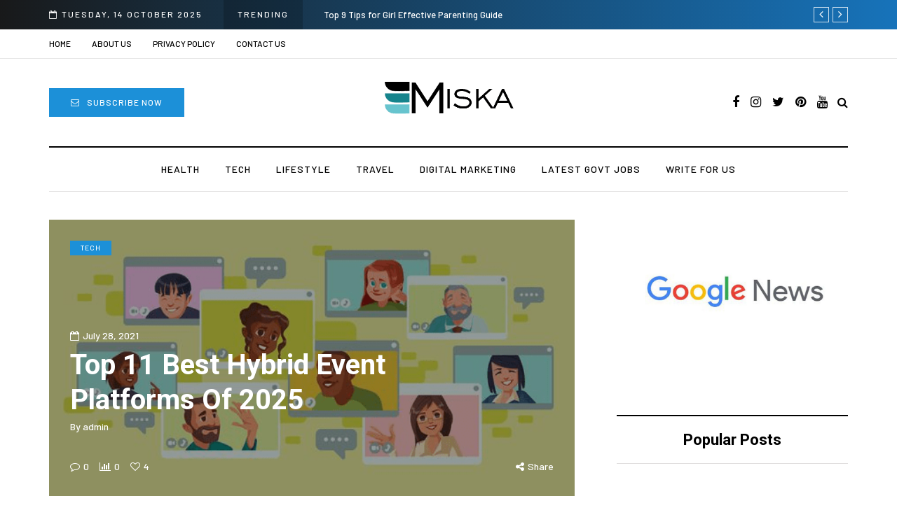

--- FILE ---
content_type: text/html; charset=UTF-8
request_url: https://miska.co.in/best-hybrid-event-platforms/
body_size: 20397
content:
<!DOCTYPE html>
<html lang="en-US">
<head>
	<meta name="bigposting-verify" content="1760163103880-9uwybl" />

</script>
<!-- Google tag (gtag.js) -->
<script async src="https://www.googletagmanager.com/gtag/js?id=G-YTR8NKTJT0"></script>
<script>
  window.dataLayer = window.dataLayer || [];
  function gtag(){dataLayer.push(arguments);}
  gtag('js', new Date());

  gtag('config', 'G-YTR8NKTJT0');
</script>

<meta name="viewport" content="width=device-width, initial-scale=1.0" />
<meta charset="UTF-8" />
<link rel="profile" href="http://gmpg.org/xfn/11" />
<link rel="pingback" href="https://miska.co.in/xmlrpc.php" />
  <meta name='robots' content='index, follow, max-image-preview:large, max-snippet:-1, max-video-preview:-1' />

	<!-- This site is optimized with the Yoast SEO Premium plugin v23.4 (Yoast SEO v23.5) - https://yoast.com/wordpress/plugins/seo/ -->
	<title>Top 11 trusted Hybrid Event Platforms For Your Next in 2024</title>
	<meta name="description" content="To get a detailed overview of the hybrid event platforms, do refer to the following points as they showcase the top 11 platforms to be used in 2024." />
	<link rel="canonical" href="https://miska.co.in/best-hybrid-event-platforms/" />
	<meta property="og:locale" content="en_US" />
	<meta property="og:type" content="article" />
	<meta property="og:title" content="Top 11 Best Hybrid Event Platforms Of 2025" />
	<meta property="og:description" content="To get a detailed overview of the hybrid event platforms, do refer to the following points as they showcase the top 11 platforms to be used in 2024." />
	<meta property="og:url" content="https://miska.co.in/best-hybrid-event-platforms/" />
	<meta property="og:site_name" content="Miska" />
	<meta property="article:publisher" content="https://www.facebook.com/miska.co.in/" />
	<meta property="article:published_time" content="2021-07-28T15:01:00+00:00" />
	<meta property="article:modified_time" content="2025-01-03T06:27:09+00:00" />
	<meta property="og:image" content="http://miska.co.in/wp-content/uploads/2021/06/Hybrid-Event-Platforms.png" />
	<meta property="og:image:width" content="626" />
	<meta property="og:image:height" content="313" />
	<meta property="og:image:type" content="image/png" />
	<meta name="author" content="admin" />
	<meta name="twitter:card" content="summary_large_image" />
	<meta name="twitter:creator" content="@Miskaeducation" />
	<meta name="twitter:site" content="@Miskaeducation" />
	<meta name="twitter:label1" content="Written by" />
	<meta name="twitter:data1" content="admin" />
	<meta name="twitter:label2" content="Est. reading time" />
	<meta name="twitter:data2" content="9 minutes" />
	<script type="application/ld+json" class="yoast-schema-graph">{"@context":"https://schema.org","@graph":[{"@type":"Article","@id":"https://miska.co.in/best-hybrid-event-platforms/#article","isPartOf":{"@id":"https://miska.co.in/best-hybrid-event-platforms/"},"author":{"name":"admin","@id":"https://miska.co.in/#/schema/person/4f84f44f067b6ada94d03cd82cd27e44"},"headline":"Top 11 Best Hybrid Event Platforms Of 2025","datePublished":"2021-07-28T15:01:00+00:00","dateModified":"2025-01-03T06:27:09+00:00","mainEntityOfPage":{"@id":"https://miska.co.in/best-hybrid-event-platforms/"},"wordCount":1839,"commentCount":0,"publisher":{"@id":"https://miska.co.in/#organization"},"image":{"@id":"https://miska.co.in/best-hybrid-event-platforms/#primaryimage"},"thumbnailUrl":"https://miska.co.in/wp-content/uploads/2021/06/Hybrid-Event-Platforms.png","articleSection":["Tech"],"inLanguage":"en-US","potentialAction":[{"@type":"CommentAction","name":"Comment","target":["https://miska.co.in/best-hybrid-event-platforms/#respond"]}]},{"@type":"WebPage","@id":"https://miska.co.in/best-hybrid-event-platforms/","url":"https://miska.co.in/best-hybrid-event-platforms/","name":"Top 11 trusted Hybrid Event Platforms For Your Next in 2024","isPartOf":{"@id":"https://miska.co.in/#website"},"primaryImageOfPage":{"@id":"https://miska.co.in/best-hybrid-event-platforms/#primaryimage"},"image":{"@id":"https://miska.co.in/best-hybrid-event-platforms/#primaryimage"},"thumbnailUrl":"https://miska.co.in/wp-content/uploads/2021/06/Hybrid-Event-Platforms.png","datePublished":"2021-07-28T15:01:00+00:00","dateModified":"2025-01-03T06:27:09+00:00","description":"To get a detailed overview of the hybrid event platforms, do refer to the following points as they showcase the top 11 platforms to be used in 2024.","breadcrumb":{"@id":"https://miska.co.in/best-hybrid-event-platforms/#breadcrumb"},"inLanguage":"en-US","potentialAction":[{"@type":"ReadAction","target":["https://miska.co.in/best-hybrid-event-platforms/"]}]},{"@type":"ImageObject","inLanguage":"en-US","@id":"https://miska.co.in/best-hybrid-event-platforms/#primaryimage","url":"https://miska.co.in/wp-content/uploads/2021/06/Hybrid-Event-Platforms.png","contentUrl":"https://miska.co.in/wp-content/uploads/2021/06/Hybrid-Event-Platforms.png","width":626,"height":313,"caption":"Hybrid Event Platforms"},{"@type":"BreadcrumbList","@id":"https://miska.co.in/best-hybrid-event-platforms/#breadcrumb","itemListElement":[{"@type":"ListItem","position":1,"name":"Home","item":"https://miska.co.in/"},{"@type":"ListItem","position":2,"name":"Top 11 Best Hybrid Event Platforms Of 2024"}]},{"@type":"WebSite","@id":"https://miska.co.in/#website","url":"https://miska.co.in/","name":"Miska","description":"Paid And Free Guest Blogging","publisher":{"@id":"https://miska.co.in/#organization"},"potentialAction":[{"@type":"SearchAction","target":{"@type":"EntryPoint","urlTemplate":"https://miska.co.in/?s={search_term_string}"},"query-input":{"@type":"PropertyValueSpecification","valueRequired":true,"valueName":"search_term_string"}}],"inLanguage":"en-US"},{"@type":"Organization","@id":"https://miska.co.in/#organization","name":"Misks","url":"https://miska.co.in/","logo":{"@type":"ImageObject","inLanguage":"en-US","@id":"https://miska.co.in/#/schema/logo/image/","url":"https://miska.co.in/wp-content/uploads/2023/12/logo.png","contentUrl":"https://miska.co.in/wp-content/uploads/2023/12/logo.png","width":500,"height":500,"caption":"Misks"},"image":{"@id":"https://miska.co.in/#/schema/logo/image/"},"sameAs":["https://www.facebook.com/miska.co.in/","https://x.com/Miskaeducation","https://www.instagram.com/miskaeducation/","https://in.pinterest.com/miskaeducation/","https://www.linkedin.com/company/miska-outreach/"]},{"@type":"Person","@id":"https://miska.co.in/#/schema/person/4f84f44f067b6ada94d03cd82cd27e44","name":"admin","image":{"@type":"ImageObject","inLanguage":"en-US","@id":"https://miska.co.in/#/schema/person/image/","url":"https://secure.gravatar.com/avatar/bededa220b56df304192fc07485354b1?s=96&d=mm&r=g","contentUrl":"https://secure.gravatar.com/avatar/bededa220b56df304192fc07485354b1?s=96&d=mm&r=g","caption":"admin"},"sameAs":["https://miska.co.in"],"url":"https://miska.co.in/author/admin/"}]}</script>
	<!-- / Yoast SEO Premium plugin. -->


<link rel='dns-prefetch' href='//fonts.googleapis.com' />
<link rel="alternate" type="application/rss+xml" title="Miska &raquo; Feed" href="https://miska.co.in/feed/" />
<link rel="alternate" type="application/rss+xml" title="Miska &raquo; Comments Feed" href="https://miska.co.in/comments/feed/" />
<link rel="alternate" type="application/rss+xml" title="Miska &raquo; Top 11 Best Hybrid Event Platforms Of 2025 Comments Feed" href="https://miska.co.in/best-hybrid-event-platforms/feed/" />
<script type="text/javascript">
/* <![CDATA[ */
window._wpemojiSettings = {"baseUrl":"https:\/\/s.w.org\/images\/core\/emoji\/14.0.0\/72x72\/","ext":".png","svgUrl":"https:\/\/s.w.org\/images\/core\/emoji\/14.0.0\/svg\/","svgExt":".svg","source":{"concatemoji":"https:\/\/miska.co.in\/wp-includes\/js\/wp-emoji-release.min.js?ver=6.4.3"}};
/*! This file is auto-generated */
!function(i,n){var o,s,e;function c(e){try{var t={supportTests:e,timestamp:(new Date).valueOf()};sessionStorage.setItem(o,JSON.stringify(t))}catch(e){}}function p(e,t,n){e.clearRect(0,0,e.canvas.width,e.canvas.height),e.fillText(t,0,0);var t=new Uint32Array(e.getImageData(0,0,e.canvas.width,e.canvas.height).data),r=(e.clearRect(0,0,e.canvas.width,e.canvas.height),e.fillText(n,0,0),new Uint32Array(e.getImageData(0,0,e.canvas.width,e.canvas.height).data));return t.every(function(e,t){return e===r[t]})}function u(e,t,n){switch(t){case"flag":return n(e,"\ud83c\udff3\ufe0f\u200d\u26a7\ufe0f","\ud83c\udff3\ufe0f\u200b\u26a7\ufe0f")?!1:!n(e,"\ud83c\uddfa\ud83c\uddf3","\ud83c\uddfa\u200b\ud83c\uddf3")&&!n(e,"\ud83c\udff4\udb40\udc67\udb40\udc62\udb40\udc65\udb40\udc6e\udb40\udc67\udb40\udc7f","\ud83c\udff4\u200b\udb40\udc67\u200b\udb40\udc62\u200b\udb40\udc65\u200b\udb40\udc6e\u200b\udb40\udc67\u200b\udb40\udc7f");case"emoji":return!n(e,"\ud83e\udef1\ud83c\udffb\u200d\ud83e\udef2\ud83c\udfff","\ud83e\udef1\ud83c\udffb\u200b\ud83e\udef2\ud83c\udfff")}return!1}function f(e,t,n){var r="undefined"!=typeof WorkerGlobalScope&&self instanceof WorkerGlobalScope?new OffscreenCanvas(300,150):i.createElement("canvas"),a=r.getContext("2d",{willReadFrequently:!0}),o=(a.textBaseline="top",a.font="600 32px Arial",{});return e.forEach(function(e){o[e]=t(a,e,n)}),o}function t(e){var t=i.createElement("script");t.src=e,t.defer=!0,i.head.appendChild(t)}"undefined"!=typeof Promise&&(o="wpEmojiSettingsSupports",s=["flag","emoji"],n.supports={everything:!0,everythingExceptFlag:!0},e=new Promise(function(e){i.addEventListener("DOMContentLoaded",e,{once:!0})}),new Promise(function(t){var n=function(){try{var e=JSON.parse(sessionStorage.getItem(o));if("object"==typeof e&&"number"==typeof e.timestamp&&(new Date).valueOf()<e.timestamp+604800&&"object"==typeof e.supportTests)return e.supportTests}catch(e){}return null}();if(!n){if("undefined"!=typeof Worker&&"undefined"!=typeof OffscreenCanvas&&"undefined"!=typeof URL&&URL.createObjectURL&&"undefined"!=typeof Blob)try{var e="postMessage("+f.toString()+"("+[JSON.stringify(s),u.toString(),p.toString()].join(",")+"));",r=new Blob([e],{type:"text/javascript"}),a=new Worker(URL.createObjectURL(r),{name:"wpTestEmojiSupports"});return void(a.onmessage=function(e){c(n=e.data),a.terminate(),t(n)})}catch(e){}c(n=f(s,u,p))}t(n)}).then(function(e){for(var t in e)n.supports[t]=e[t],n.supports.everything=n.supports.everything&&n.supports[t],"flag"!==t&&(n.supports.everythingExceptFlag=n.supports.everythingExceptFlag&&n.supports[t]);n.supports.everythingExceptFlag=n.supports.everythingExceptFlag&&!n.supports.flag,n.DOMReady=!1,n.readyCallback=function(){n.DOMReady=!0}}).then(function(){return e}).then(function(){var e;n.supports.everything||(n.readyCallback(),(e=n.source||{}).concatemoji?t(e.concatemoji):e.wpemoji&&e.twemoji&&(t(e.twemoji),t(e.wpemoji)))}))}((window,document),window._wpemojiSettings);
/* ]]> */
</script>
<style id='wp-emoji-styles-inline-css' type='text/css'>

	img.wp-smiley, img.emoji {
		display: inline !important;
		border: none !important;
		box-shadow: none !important;
		height: 1em !important;
		width: 1em !important;
		margin: 0 0.07em !important;
		vertical-align: -0.1em !important;
		background: none !important;
		padding: 0 !important;
	}
</style>
<link rel="stylesheet" href="https://miska.co.in/wp-includes/css/dist/block-library/style.min.css?ver=6.4.3">
<style id='classic-theme-styles-inline-css' type='text/css'>
/*! This file is auto-generated */
.wp-block-button__link{color:#fff;background-color:#32373c;border-radius:9999px;box-shadow:none;text-decoration:none;padding:calc(.667em + 2px) calc(1.333em + 2px);font-size:1.125em}.wp-block-file__button{background:#32373c;color:#fff;text-decoration:none}
</style>
<style id='global-styles-inline-css' type='text/css'>
body{--wp--preset--color--black: #000000;--wp--preset--color--cyan-bluish-gray: #abb8c3;--wp--preset--color--white: #ffffff;--wp--preset--color--pale-pink: #f78da7;--wp--preset--color--vivid-red: #cf2e2e;--wp--preset--color--luminous-vivid-orange: #ff6900;--wp--preset--color--luminous-vivid-amber: #fcb900;--wp--preset--color--light-green-cyan: #7bdcb5;--wp--preset--color--vivid-green-cyan: #00d084;--wp--preset--color--pale-cyan-blue: #8ed1fc;--wp--preset--color--vivid-cyan-blue: #0693e3;--wp--preset--color--vivid-purple: #9b51e0;--wp--preset--gradient--vivid-cyan-blue-to-vivid-purple: linear-gradient(135deg,rgba(6,147,227,1) 0%,rgb(155,81,224) 100%);--wp--preset--gradient--light-green-cyan-to-vivid-green-cyan: linear-gradient(135deg,rgb(122,220,180) 0%,rgb(0,208,130) 100%);--wp--preset--gradient--luminous-vivid-amber-to-luminous-vivid-orange: linear-gradient(135deg,rgba(252,185,0,1) 0%,rgba(255,105,0,1) 100%);--wp--preset--gradient--luminous-vivid-orange-to-vivid-red: linear-gradient(135deg,rgba(255,105,0,1) 0%,rgb(207,46,46) 100%);--wp--preset--gradient--very-light-gray-to-cyan-bluish-gray: linear-gradient(135deg,rgb(238,238,238) 0%,rgb(169,184,195) 100%);--wp--preset--gradient--cool-to-warm-spectrum: linear-gradient(135deg,rgb(74,234,220) 0%,rgb(151,120,209) 20%,rgb(207,42,186) 40%,rgb(238,44,130) 60%,rgb(251,105,98) 80%,rgb(254,248,76) 100%);--wp--preset--gradient--blush-light-purple: linear-gradient(135deg,rgb(255,206,236) 0%,rgb(152,150,240) 100%);--wp--preset--gradient--blush-bordeaux: linear-gradient(135deg,rgb(254,205,165) 0%,rgb(254,45,45) 50%,rgb(107,0,62) 100%);--wp--preset--gradient--luminous-dusk: linear-gradient(135deg,rgb(255,203,112) 0%,rgb(199,81,192) 50%,rgb(65,88,208) 100%);--wp--preset--gradient--pale-ocean: linear-gradient(135deg,rgb(255,245,203) 0%,rgb(182,227,212) 50%,rgb(51,167,181) 100%);--wp--preset--gradient--electric-grass: linear-gradient(135deg,rgb(202,248,128) 0%,rgb(113,206,126) 100%);--wp--preset--gradient--midnight: linear-gradient(135deg,rgb(2,3,129) 0%,rgb(40,116,252) 100%);--wp--preset--font-size--small: 13px;--wp--preset--font-size--medium: 20px;--wp--preset--font-size--large: 36px;--wp--preset--font-size--x-large: 42px;--wp--preset--spacing--20: 0.44rem;--wp--preset--spacing--30: 0.67rem;--wp--preset--spacing--40: 1rem;--wp--preset--spacing--50: 1.5rem;--wp--preset--spacing--60: 2.25rem;--wp--preset--spacing--70: 3.38rem;--wp--preset--spacing--80: 5.06rem;--wp--preset--shadow--natural: 6px 6px 9px rgba(0, 0, 0, 0.2);--wp--preset--shadow--deep: 12px 12px 50px rgba(0, 0, 0, 0.4);--wp--preset--shadow--sharp: 6px 6px 0px rgba(0, 0, 0, 0.2);--wp--preset--shadow--outlined: 6px 6px 0px -3px rgba(255, 255, 255, 1), 6px 6px rgba(0, 0, 0, 1);--wp--preset--shadow--crisp: 6px 6px 0px rgba(0, 0, 0, 1);}:where(.is-layout-flex){gap: 0.5em;}:where(.is-layout-grid){gap: 0.5em;}body .is-layout-flow > .alignleft{float: left;margin-inline-start: 0;margin-inline-end: 2em;}body .is-layout-flow > .alignright{float: right;margin-inline-start: 2em;margin-inline-end: 0;}body .is-layout-flow > .aligncenter{margin-left: auto !important;margin-right: auto !important;}body .is-layout-constrained > .alignleft{float: left;margin-inline-start: 0;margin-inline-end: 2em;}body .is-layout-constrained > .alignright{float: right;margin-inline-start: 2em;margin-inline-end: 0;}body .is-layout-constrained > .aligncenter{margin-left: auto !important;margin-right: auto !important;}body .is-layout-constrained > :where(:not(.alignleft):not(.alignright):not(.alignfull)){max-width: var(--wp--style--global--content-size);margin-left: auto !important;margin-right: auto !important;}body .is-layout-constrained > .alignwide{max-width: var(--wp--style--global--wide-size);}body .is-layout-flex{display: flex;}body .is-layout-flex{flex-wrap: wrap;align-items: center;}body .is-layout-flex > *{margin: 0;}body .is-layout-grid{display: grid;}body .is-layout-grid > *{margin: 0;}:where(.wp-block-columns.is-layout-flex){gap: 2em;}:where(.wp-block-columns.is-layout-grid){gap: 2em;}:where(.wp-block-post-template.is-layout-flex){gap: 1.25em;}:where(.wp-block-post-template.is-layout-grid){gap: 1.25em;}.has-black-color{color: var(--wp--preset--color--black) !important;}.has-cyan-bluish-gray-color{color: var(--wp--preset--color--cyan-bluish-gray) !important;}.has-white-color{color: var(--wp--preset--color--white) !important;}.has-pale-pink-color{color: var(--wp--preset--color--pale-pink) !important;}.has-vivid-red-color{color: var(--wp--preset--color--vivid-red) !important;}.has-luminous-vivid-orange-color{color: var(--wp--preset--color--luminous-vivid-orange) !important;}.has-luminous-vivid-amber-color{color: var(--wp--preset--color--luminous-vivid-amber) !important;}.has-light-green-cyan-color{color: var(--wp--preset--color--light-green-cyan) !important;}.has-vivid-green-cyan-color{color: var(--wp--preset--color--vivid-green-cyan) !important;}.has-pale-cyan-blue-color{color: var(--wp--preset--color--pale-cyan-blue) !important;}.has-vivid-cyan-blue-color{color: var(--wp--preset--color--vivid-cyan-blue) !important;}.has-vivid-purple-color{color: var(--wp--preset--color--vivid-purple) !important;}.has-black-background-color{background-color: var(--wp--preset--color--black) !important;}.has-cyan-bluish-gray-background-color{background-color: var(--wp--preset--color--cyan-bluish-gray) !important;}.has-white-background-color{background-color: var(--wp--preset--color--white) !important;}.has-pale-pink-background-color{background-color: var(--wp--preset--color--pale-pink) !important;}.has-vivid-red-background-color{background-color: var(--wp--preset--color--vivid-red) !important;}.has-luminous-vivid-orange-background-color{background-color: var(--wp--preset--color--luminous-vivid-orange) !important;}.has-luminous-vivid-amber-background-color{background-color: var(--wp--preset--color--luminous-vivid-amber) !important;}.has-light-green-cyan-background-color{background-color: var(--wp--preset--color--light-green-cyan) !important;}.has-vivid-green-cyan-background-color{background-color: var(--wp--preset--color--vivid-green-cyan) !important;}.has-pale-cyan-blue-background-color{background-color: var(--wp--preset--color--pale-cyan-blue) !important;}.has-vivid-cyan-blue-background-color{background-color: var(--wp--preset--color--vivid-cyan-blue) !important;}.has-vivid-purple-background-color{background-color: var(--wp--preset--color--vivid-purple) !important;}.has-black-border-color{border-color: var(--wp--preset--color--black) !important;}.has-cyan-bluish-gray-border-color{border-color: var(--wp--preset--color--cyan-bluish-gray) !important;}.has-white-border-color{border-color: var(--wp--preset--color--white) !important;}.has-pale-pink-border-color{border-color: var(--wp--preset--color--pale-pink) !important;}.has-vivid-red-border-color{border-color: var(--wp--preset--color--vivid-red) !important;}.has-luminous-vivid-orange-border-color{border-color: var(--wp--preset--color--luminous-vivid-orange) !important;}.has-luminous-vivid-amber-border-color{border-color: var(--wp--preset--color--luminous-vivid-amber) !important;}.has-light-green-cyan-border-color{border-color: var(--wp--preset--color--light-green-cyan) !important;}.has-vivid-green-cyan-border-color{border-color: var(--wp--preset--color--vivid-green-cyan) !important;}.has-pale-cyan-blue-border-color{border-color: var(--wp--preset--color--pale-cyan-blue) !important;}.has-vivid-cyan-blue-border-color{border-color: var(--wp--preset--color--vivid-cyan-blue) !important;}.has-vivid-purple-border-color{border-color: var(--wp--preset--color--vivid-purple) !important;}.has-vivid-cyan-blue-to-vivid-purple-gradient-background{background: var(--wp--preset--gradient--vivid-cyan-blue-to-vivid-purple) !important;}.has-light-green-cyan-to-vivid-green-cyan-gradient-background{background: var(--wp--preset--gradient--light-green-cyan-to-vivid-green-cyan) !important;}.has-luminous-vivid-amber-to-luminous-vivid-orange-gradient-background{background: var(--wp--preset--gradient--luminous-vivid-amber-to-luminous-vivid-orange) !important;}.has-luminous-vivid-orange-to-vivid-red-gradient-background{background: var(--wp--preset--gradient--luminous-vivid-orange-to-vivid-red) !important;}.has-very-light-gray-to-cyan-bluish-gray-gradient-background{background: var(--wp--preset--gradient--very-light-gray-to-cyan-bluish-gray) !important;}.has-cool-to-warm-spectrum-gradient-background{background: var(--wp--preset--gradient--cool-to-warm-spectrum) !important;}.has-blush-light-purple-gradient-background{background: var(--wp--preset--gradient--blush-light-purple) !important;}.has-blush-bordeaux-gradient-background{background: var(--wp--preset--gradient--blush-bordeaux) !important;}.has-luminous-dusk-gradient-background{background: var(--wp--preset--gradient--luminous-dusk) !important;}.has-pale-ocean-gradient-background{background: var(--wp--preset--gradient--pale-ocean) !important;}.has-electric-grass-gradient-background{background: var(--wp--preset--gradient--electric-grass) !important;}.has-midnight-gradient-background{background: var(--wp--preset--gradient--midnight) !important;}.has-small-font-size{font-size: var(--wp--preset--font-size--small) !important;}.has-medium-font-size{font-size: var(--wp--preset--font-size--medium) !important;}.has-large-font-size{font-size: var(--wp--preset--font-size--large) !important;}.has-x-large-font-size{font-size: var(--wp--preset--font-size--x-large) !important;}
.wp-block-navigation a:where(:not(.wp-element-button)){color: inherit;}
:where(.wp-block-post-template.is-layout-flex){gap: 1.25em;}:where(.wp-block-post-template.is-layout-grid){gap: 1.25em;}
:where(.wp-block-columns.is-layout-flex){gap: 2em;}:where(.wp-block-columns.is-layout-grid){gap: 2em;}
.wp-block-pullquote{font-size: 1.5em;line-height: 1.6;}
</style>
<link crossorigin="anonymous" rel="stylesheet" href="https://fonts.googleapis.com/css?family=Roboto%3A700%7CGentium+Basic%3Aregular%7CBarlow%3A500&#038;subset=latin%2Clatin-ext&#038;ver=6.4.3">
<link rel="stylesheet" href="https://miska.co.in/wp-content/themes/davenport/css/bootstrap.css?ver=6.4.3">
<link rel="stylesheet" href="https://miska.co.in/wp-content/themes/davenport/js/owl-carousel/owl.carousel.css?ver=6.4.3">
<link rel="stylesheet" href="https://miska.co.in/wp-content/themes/davenport/style.css?ver=1.0.2">
<link rel="stylesheet" href="https://miska.co.in/wp-content/themes/davenport/responsive.css?ver=all">
<link rel="stylesheet" href="https://miska.co.in/wp-content/themes/davenport/css/animations.css?ver=6.4.3">
<link rel="stylesheet" href="https://miska.co.in/wp-content/themes/davenport/css/font-awesome.css?ver=6.4.3">
<link rel="stylesheet" href="https://miska.co.in/wp-content/themes/davenport/js/select2/select2.css?ver=6.4.3">
<link rel="stylesheet" href="https://miska.co.in/wp-content/themes/davenport/css/idangerous.swiper.css?ver=6.4.3">
<link rel="stylesheet" href="https://miska.co.in/wp-content/themes/davenport/js/aos/aos.css?ver=6.4.3">
<link rel="stylesheet" href="https://miska.co.in/wp-includes/css/dashicons.min.css?ver=6.4.3">
<link rel="stylesheet" href="https://miska.co.in/wp-includes/js/thickbox/thickbox.css?ver=6.4.3">
<link rel="stylesheet" href="https://miska.co.in/wp-content/themes/davenport/inc/modules/mega-menu/css/mega-menu.css?ver=6.4.3">
<link rel="stylesheet" href="https://miska.co.in/wp-content/themes/davenport/inc/modules/mega-menu/css/mega-menu-responsive.css?ver=6.4.3">
<link rel="stylesheet" href="https://miska.co.in/wp-content/uploads/style-cache-davenport.css?ver=1753871399.2594">
<script type="text/javascript" src="https://miska.co.in/wp-includes/js/jquery/jquery.min.js?ver=3.7.1" id="jquery-core-js"></script>
<script type="text/javascript" src="https://miska.co.in/wp-includes/js/jquery/jquery-migrate.min.js?ver=3.4.1" id="jquery-migrate-js"></script>
<script type="text/javascript" src="https://miska.co.in/wp-content/uploads/js-cache-davenport.js?ver=1753871399.2608" id="js-cache-davenport-js"></script>
<link rel="https://api.w.org/" href="https://miska.co.in/wp-json/" /><link rel="alternate" type="application/json" href="https://miska.co.in/wp-json/wp/v2/posts/6054" /><link rel="EditURI" type="application/rsd+xml" title="RSD" href="https://miska.co.in/xmlrpc.php?rsd" />
<meta name="generator" content="WordPress 6.4.3" />
<link rel='shortlink' href='https://miska.co.in/?p=6054' />
<link rel="alternate" type="application/json+oembed" href="https://miska.co.in/wp-json/oembed/1.0/embed?url=https%3A%2F%2Fmiska.co.in%2Fbest-hybrid-event-platforms%2F" />
<link rel="alternate" type="text/xml+oembed" href="https://miska.co.in/wp-json/oembed/1.0/embed?url=https%3A%2F%2Fmiska.co.in%2Fbest-hybrid-event-platforms%2F&#038;format=xml" />
      <meta name="onesignal" content="wordpress-plugin"/>
            <script>

      window.OneSignalDeferred = window.OneSignalDeferred || [];

      OneSignalDeferred.push(function(OneSignal) {
        var oneSignal_options = {};
        window._oneSignalInitOptions = oneSignal_options;

        oneSignal_options['serviceWorkerParam'] = { scope: '/wp-content/plugins/onesignal-free-web-push-notifications/sdk_files/push/onesignal/' };
oneSignal_options['serviceWorkerPath'] = 'OneSignalSDKWorker.js';

        OneSignal.Notifications.setDefaultUrl("https://miska.co.in");

        oneSignal_options['wordpress'] = true;
oneSignal_options['appId'] = '';
oneSignal_options['allowLocalhostAsSecureOrigin'] = true;
oneSignal_options['welcomeNotification'] = { };
oneSignal_options['welcomeNotification']['title'] = "";
oneSignal_options['welcomeNotification']['message'] = "";
oneSignal_options['path'] = "https://miska.co.in/wp-content/plugins/onesignal-free-web-push-notifications/sdk_files/";
oneSignal_options['promptOptions'] = { };
oneSignal_options['notifyButton'] = { };
oneSignal_options['notifyButton']['enable'] = true;
oneSignal_options['notifyButton']['position'] = 'bottom-right';
oneSignal_options['notifyButton']['theme'] = 'default';
oneSignal_options['notifyButton']['size'] = 'medium';
oneSignal_options['notifyButton']['showCredit'] = true;
oneSignal_options['notifyButton']['text'] = {};
              OneSignal.init(window._oneSignalInitOptions);
                    });

      function documentInitOneSignal() {
        var oneSignal_elements = document.getElementsByClassName("OneSignal-prompt");

        var oneSignalLinkClickHandler = function(event) { OneSignal.Notifications.requestPermission(); event.preventDefault(); };        for(var i = 0; i < oneSignal_elements.length; i++)
          oneSignal_elements[i].addEventListener('click', oneSignalLinkClickHandler, false);
      }

      if (document.readyState === 'complete') {
           documentInitOneSignal();
      }
      else {
           window.addEventListener("load", function(event){
               documentInitOneSignal();
          });
      }
    </script>
<link rel="amphtml" href="https://miska.co.in/best-hybrid-event-platforms/amp/">	<meta name="google-site-verification" content="p2KSggF6PAvcG9xuCQOvyXO3wkdC2-vE3_8_-JMq7Lk" />
</head>

<body class="post-template-default single single-post postid-6054 single-format-standard blog-post-transparent-header-disable blog-small-page-width blog-slider-disable blog-enable-dropcaps blog-enable-images-animations blog-enable-sticky-sidebar blog-enable-sticky-header blog-home-block-title-left">
<script async src="https://cse.google.com/cse.js?cx=c47b67025da3dcbb6"></script>

    <div class="header-topline-wrapper">
      <div class="container">
        <div class="row">
          <div class="col-md-12">
            <div class="header-topline">
              <div class="header-topline-content">
                                <div class="header-topline-date">
                  <i class="fa fa-calendar-o"></i>Tuesday, 14 October 2025                </div>
                                <div class="header-topline-title">Trending</div>
                <div class="header-topline-post-title">
                  <div class="owl-carousel">
                                          <a href="https://miska.co.in/9-tips-for-raising-a-girl/">Top 9 Tips for Girl Effective Parenting Guide</a>
                                                <a href="https://miska.co.in/the-many-amazing-uses-of-baby-wipes-from-sprii/">The Many Amazing Uses of Baby Wipes From Sprii</a>
                                                <a href="https://miska.co.in/best-hospital-to-undergo-laser-eye-surgery-in-india/">Which is the Best Hospital to Undergo Laser Eye Surgery in India?</a>
                                                <a href="https://miska.co.in/influencer-marketing-trends/">Current Influencer Marketing Trends in 2025</a>
                                                <a href="https://miska.co.in/why-consider-metal-roofing/">Why Consider Metal Roofing - Buying Guide</a>
                                          </div>
                </div>
                <div class="arrow-navigation">
                  <div class="arrow-btn arrow-left-btn"><i class="fa fa-angle-left" aria-hidden="true"></i>
</div>
                  <div class="arrow-btn arrow-right-btn"><i class="fa fa-angle-right" aria-hidden="true"></i>
</div>
                </div>
              </div>
            </div>
          </div>
        </div>
      </div>
    </div>
    

            <div class="header-menu-bg menu_white header-menu-uppercase" role="navigation">
      <div class="header-menu">
        <div class="container">
          <div class="row">
            <div class="col-md-12">
              <div class="menu-top-menu-container-toggle" aria-label="Toggle menu"></div>
              <div class="menu-top-menu-container"><ul id="menu-top-menu-1" class="links"><li class="menu-item menu-item-type-custom menu-item-object-custom menu-item-home menu-item-3452"><a href="https://miska.co.in">Home</a></li>
<li class="menu-item menu-item-type-post_type menu-item-object-page menu-item-3448"><a href="https://miska.co.in/about-us/">About us</a></li>
<li class="menu-item menu-item-type-post_type menu-item-object-page menu-item-3450"><a href="https://miska.co.in/privacy-policy/">Privacy Policy</a></li>
<li class="menu-item menu-item-type-post_type menu-item-object-page menu-item-3449"><a href="https://miska.co.in/contact/">Contact us</a></li>
</ul></div>            </div>
          </div>
        </div>
      </div>
    </div>
        

<header class="main-header clearfix sticky-header">
<div class="container">
  <div class="row">
    <div class="col-md-12">

      <div class="header-left">
          <div class="header-block-wrapper">
    <a class="btn" href="#" target="_blank" rel="noopener"><i class="fa fa-envelope-o"></i>Subscribe Now</a>  </div>
        </div>

      <div class="header-center">
            <div class="mainmenu-mobile-toggle" aria-label="Toggle menu"><i class="fa fa-bars" aria-hidden="true"></i></div>
                <div class="logo">
        <a class="logo-link" href="https://miska.co.in/"><img src="https://miska.co.in/wp-content/uploads/2022/03/logo.png" alt="Miska" class="regular-logo"><img src="http://miska.co.in/wp-content/uploads/2022/03/logo.png" alt="Miska" class="light-logo"></a>
                </div>
        
        <div class="header-center-search-form">
      <form method="get" role="search" id="searchform_p" class="searchform" action="https://miska.co.in/">
	<input type="search" aria-label="Search" class="field" name="s" value="" id="s_p" placeholder="Type keyword(s) here&hellip;" /><input type="submit" class="submit btn" id="searchsubmit_p" value="Search" />
</form>
    </div>
          </div>

      <div class="header-right">
        <div class="social-icons-wrapper"><a href="https://www.facebook.com/miska.co.in/" target="_blank" class="a-facebook"><i class="fa fa-facebook"></i></a><a href="https://www.instagram.com/miskaeducation/" target="_blank" class="a-instagram"><i class="fa fa-instagram"></i></a><a href="https://twitter.com/Miskaeducation" target="_blank" class="a-twitter"><i class="fa fa-twitter"></i></a><a href="https://in.pinterest.com/miskaeducation/" target="_blank" class="a-pinterest"><i class="fa fa-pinterest"></i></a><a href="#" target="_blank" class="a-youtube"><i class="fa fa-youtube"></i></a></div>    <div class="search-toggle-wrapper search-header">
      <a class="search-toggle-btn" aria-label="Search toggle"><i class="fa fa-search" aria-hidden="true"></i></a>
    </div>

          </div>
    </div>
  </div>
  
        <div class="mainmenu mainmenu-uppercase mainmenu-regularfont mainmenu-noarrow clearfix" role="navigation">

        <div id="navbar" class="navbar navbar-default clearfix mgt-mega-menu">

          <div class="navbar-inner">
              <div class="container">

                  <div class="navbar-toggle btn" data-toggle="collapse" data-target=".collapse">
                    Menu                  </div>

                  <div class="navbar-center-wrapper">
                  <div class="navbar-collapse collapse"><ul id="menu-main-menu-2" class="nav"><li id="mgt-menu-item-2550" class="menu-item menu-item-type-taxonomy menu-item-object-category"><a href="https://miska.co.in/category/health/">Health</a></li><li id="mgt-menu-item-2551" class="menu-item menu-item-type-taxonomy menu-item-object-category current-post-ancestor current-menu-parent current-post-parent"><a href="https://miska.co.in/category/tech/">Tech</a></li><li id="mgt-menu-item-2552" class="menu-item menu-item-type-taxonomy menu-item-object-category"><a href="https://miska.co.in/category/lifestyle/">Lifestyle</a></li><li id="mgt-menu-item-2553" class="menu-item menu-item-type-taxonomy menu-item-object-category"><a href="https://miska.co.in/category/travel/">Travel</a></li><li id="mgt-menu-item-2554" class="menu-item menu-item-type-taxonomy menu-item-object-category"><a href="https://miska.co.in/category/digital-marketing/">Digital Marketing</a></li><li id="mgt-menu-item-2555" class="menu-item menu-item-type-taxonomy menu-item-object-category"><a href="https://miska.co.in/category/latest-govt-jobs/">Latest Govt Jobs</a></li><li id="mgt-menu-item-6289" class="menu-item menu-item-type-post_type menu-item-object-page"><a href="https://miska.co.in/write-for-us/">Write For Us</a></li></ul></div>                  </div>

              </div>
          </div>

        </div>

    </div>
    
    
    </div>
</header>


	
<div class="content-block post-header-incontent post-sidebar-right">
	<div class="post-container container span-col-md-8">
		<div class="row">
						<div class="col-md-8">
				<div class="blog-post blog-post-single hentry clearfix">
					<div class="container-page-item-title container-page-item-title-inside with-bg" data-style="background-image: url(https://miska.co.in/wp-content/uploads/2021/06/Hybrid-Event-Platforms.png);">
        <div class="col-overlay">
        <div class="page-item-title-single page-item-title-single-inside">
                        <div class="davenport-post-single davenport-post">
                <div class="post-categories"><a href="https://miska.co.in/category/tech/">Tech</a></div>
                <div class="davenport-post-details">
                    <div class="post-date"><i class="fa fa-calendar-o"></i><time class="entry-date published updated">July 28, 2021</time></div>
                    <h1 class="post-title entry-title">Top 11 Best Hybrid Event Platforms Of 2025</h1>
                                        <div class="post-author">
                        <span class="vcard">
                            By <span class="fn"><a href="https://miska.co.in/author/admin/" title="Posts by admin" rel="author">admin</a></span>
                        </span>
                    </div>
                                        <div class="post-details-bottom post-details-bottom-inline">

    <div class="post-info-wrapper">
            <div class="post-info-comments"><i class="fa fa-comment-o" aria-hidden="true"></i><a href="https://miska.co.in/best-hybrid-event-platforms/#respond">0</a></div>
        
        <div class="post-info-views"><i class="fa fa-bar-chart" aria-hidden="true"></i>0</div>
            <div class="post-info-likes"><a href="#" class="post-like-button" data-id="6054"><i class="fa fa-heart-o" aria-hidden="true"></i></a><span class="post-like-counter">4</span></div>
        </div>

        <div class="post-info-share">
      	<div class="post-social-wrapper">
        <div class="post-social-title"><i class="fa fa-share-alt"></i><span class="post-social-title-text">Share</span></div>
        <div class="post-social-frame">
    		<div class="post-social">
    			<a title="Share with Facebook" href="https://miska.co.in/best-hybrid-event-platforms/" data-type="facebook" data-title="Top 11 Best Hybrid Event Platforms Of 2025" class="facebook-share"> <i class="fa fa-facebook"></i></a><a title="Tweet this" href="https://miska.co.in/best-hybrid-event-platforms/" data-type="twitter" data-title="Top 11 Best Hybrid Event Platforms Of 2025" class="twitter-share"> <i class="fa fa-twitter"></i></a><a title="Share with LinkedIn" href="https://miska.co.in/best-hybrid-event-platforms/" data-type="linkedin" data-title="Top 11 Best Hybrid Event Platforms Of 2025" data-image="https://miska.co.in/wp-content/uploads/2021/06/Hybrid-Event-Platforms.png" class="linkedin-share"> <i class="fa fa-linkedin"></i></a><a title="Pin this" href="https://miska.co.in/best-hybrid-event-platforms/" data-type="pinterest" data-title="Top 11 Best Hybrid Event Platforms Of 2025" data-image="https://miska.co.in/wp-content/uploads/2021/06/Hybrid-Event-Platforms.png" class="pinterest-share"> <i class="fa fa-pinterest"></i></a><a title="Share to WhatsApp" href="whatsapp://send?text=Top+11+Best+Hybrid+Event+Platforms+Of+2025:https://miska.co.in/best-hybrid-event-platforms/" data-type="link" class="whatsapp-share"> <i class="fa fa-whatsapp"></i></a><a title="Share by Email" href="mailto:?subject=Top%2011%20Best%20Hybrid%20Event%20Platforms%20Of%202025&body=https://miska.co.in/best-hybrid-event-platforms/" data-type="link" class="email-share"> <i class="fa fa-envelope-o"></i></a>    		</div>
        </div>
		<div class="clear"></div>
	</div>
	    </div>
    
</div>
                </div>
            </div>
        </div>
    </div>
</div>
					<article id="post-6054" class="post-6054 post type-post status-publish format-standard has-post-thumbnail category-tech" role="main">
						<div class="post-content-wrapper">

							<div class="post-content clearfix">
																																<div class="entry-content">

								
<p>Virtual interaction has been on a high wave for a long time but has received the spotlight after the Big Rona situation. 2020 was an unexpected incident for every individual and entirely transformed our working practices in online mode. This had paused the in-person meetings, gatherings, and conferences with a vast audience base. Here we provide the Best Hybrid Event Platforms in 2025. </p>



<p>As COVID-19 restrictions like social distancing, wearing a mask, and sanitation are here to stay, the demand and usability of virtual space are increasing exponentially. But what are the criteria that define a perfect interacting session? They are proper connectivity, two-sided communication, live connectivity, and proper flow. Therefore, to truly satisfy these aspects and to build an engaging environment hybrid model is the right match.</p>



<p>This model functions on gathering a limited public physically, and the remaining of them connect virtually. This concept permits the visitors to link and connect with the live occasion equally. This works as an enhanced virtual connectivity platform that seamlessly connects the remote public to the seminars.&nbsp;</p>



<p>In this article, I have covered a variety of <a href="https://www.dreamcast.in/hybrid-event-platform.php">Hybrid virtual platforms</a> to support you in picking the right and most suitable one.</p>



<p>Let’s dive into it.</p>



<h2 class="wp-block-heading" id="h-top-11-hybrid-event-platforms"><strong>Top 11 Hybrid Event Platforms</strong></h2>



<p>For forming a foolproof event strategy, it is necessary to care for and consider all the elements that affect it. In it, 59.4% of event marketers lift their hands to the hybrid solutions to be an inescapable part of 2021 and beyond.</p>



<p>To get a detailed overview of the hybrid event platforms, do refer to the following points as they showcase the top 10 Hybrid Event Platforms to be used in 2025-       </p>



<h3 class="wp-block-heading" id="h-dreamcast">Dreamcast</h3>



<p>The virtual event industry has seen a sudden rise ever since the pandemic hit the nations. Many new players started emerging in the market as virtual events gained immense popularity. Leveraging virtual event technology is the only viable option left for organizations and event planners to keep sailing smoothly.&nbsp;</p>



<figure class="wp-block-image size-large"><img fetchpriority="high" decoding="async" width="1024" height="1024" src="https://miska.co.in/wp-content/uploads/2023/09/DReamcast-New-logo-1024x1024.jpg" alt="Dreamcast" class="wp-image-12556" srcset="https://miska.co.in/wp-content/uploads/2023/09/DReamcast-New-logo-1024x1024.jpg 1024w, https://miska.co.in/wp-content/uploads/2023/09/DReamcast-New-logo-300x300.jpg 300w, https://miska.co.in/wp-content/uploads/2023/09/DReamcast-New-logo-150x150.jpg 150w, https://miska.co.in/wp-content/uploads/2023/09/DReamcast-New-logo-768x768.jpg 768w, https://miska.co.in/wp-content/uploads/2023/09/DReamcast-New-logo-360x360.jpg 360w, https://miska.co.in/wp-content/uploads/2023/09/DReamcast-New-logo.jpg 1080w" sizes="(max-width: 1024px) 100vw, 1024px" /></figure>



<p>Dreamcast is one of the leading virtual and hybrid Event Platforms that was in existence long before COVID-19 came into the frame. The virtual event platform allows you to host virtual events and hybrid events of all types and sizes without any audience cap feature. Right from hosting virtual meetings, conferences, trade shows, expos, job fairs, product launches, networking fairs, or any other live physical event in a virtual world, Dreamcast serves all. The platform offers a wide array of exciting features from networking, and engagement to data analytics that help in replicating live physical event experiences in the virtual world.&nbsp; </p>



<p>Business card exchange, B2B meeting scheduler, AI-matchmaking, virtual networking tables, live audio/video chat capabilities, 2-way interactions, and more are some of the most exciting networking features offered by the platform. It enables one to connect and network freely in a virtual environment with a wide spectrum of global attendees. In addition to this, various exciting features offered by the platform such as gamification, photo booths, social wall, signature wall, Live polls, and much more help organizers to boost excitement in the event effortlessly. Dreamcast is one of the top picks when it comes to hosting a virtual or <a href="https://godreamcast.com/hybrid-event-platform-uae" target="_blank" rel="noreferrer noopener">hybrid event</a>.&nbsp;&nbsp;&nbsp;</p>



<h3 class="wp-block-heading" id="h-hopin"><strong>Hopin</strong></h3>



<p>It is a recognizable name in the field of hybrid models. It develops an interface where you develop a personalized atmosphere for the visitors. If you are worrying about scheduling your seminars and <a href="https://miska.co.in/guide-to-virtual-meetings/" data-type="URL" data-id="https://miska.co.in/guide-to-virtual-meetings/">virtual meetings</a>, this platform works best for you. It has a simplified planning tool that allows you to perform this process quickly.</p>



<figure class="wp-block-image size-large"><img decoding="async" width="1024" height="486" src="https://miska.co.in/wp-content/uploads/2023/09/Hopin-1024x486.png" alt="Hopin" class="wp-image-12559" srcset="https://miska.co.in/wp-content/uploads/2023/09/Hopin-1024x486.png 1024w, https://miska.co.in/wp-content/uploads/2023/09/Hopin-300x142.png 300w, https://miska.co.in/wp-content/uploads/2023/09/Hopin-768x364.png 768w, https://miska.co.in/wp-content/uploads/2023/09/Hopin-1536x728.png 1536w, https://miska.co.in/wp-content/uploads/2023/09/Hopin-2048x971.png 2048w, https://miska.co.in/wp-content/uploads/2023/09/Hopin-360x171.png 360w" sizes="(max-width: 1024px) 100vw, 1024px" /></figure>



<p>Starting from forming, hosting, and handling all the activities executes well using this platform with the potential of handling more than 1000 live attendees. This virtual venue joins firms, groups, and friends with chatting, networking, and live broadcasting functionality. Moreover, it is a comprehensive platform that is optimized for interacting with and connecting visitors.</p>



<p>Considerable show-up rates, lesser drop-off rates, and smiling participants are all possible because of the in-out rooming feature of Hopin that gives a perfect reflection of the physical gatherings. What’s more about this? It is a customizable platform that imparts you the freedom to settle it as per your desires. It is called a pandemic app that is one of the highest used tools among all others, and it is as shown in the figure below-</p>



<figure class="wp-block-image size-large is-resized"><img decoding="async" width="812" height="406" src="https://miska.co.in/wp-content/uploads/2021/06/Hopin.png" alt="Hopin" class="wp-image-6058" style="width:875px;height:438px" srcset="https://miska.co.in/wp-content/uploads/2021/06/Hopin.png 812w, https://miska.co.in/wp-content/uploads/2021/06/Hopin-300x150.png 300w, https://miska.co.in/wp-content/uploads/2021/06/Hopin-768x384.png 768w, https://miska.co.in/wp-content/uploads/2021/06/Hopin-360x180.png 360w" sizes="(max-width: 812px) 100vw, 812px" /></figure>



<h3 class="wp-block-heading" id="h-accelevents"><strong>Accelevents</strong></h3>



<p>It is a top-notch hosting platform developed for managing virtual, hybrid, and physical conferences related to mass and sorts of gatherings. This is an entirely web-based and intelligent stage used by top professionals. In addition, it gives 24&#215;7 support to answer all the queries of the customers. This <a href="https://miska.co.in/best-virtual-agm-software-platforms/">top virtual platform</a> offers multiple robust features like-</p>



<ul>
<li>Collective breakout sessions</li>



<li>Real-time conversion</li>



<li>Reservation management</li>



<li>Taking polls</li>



<li>Provides better insight into the analytic reports</li>



<li>AI-powered networking</li>



<li>Gamification and the list go on.</li>
</ul>



<p>Accelevents help the organizers to arrange such an occasion that creates a long-lasting image in the audiences’ minds. For example, Growth Blazers, a well-known name in the market, used this platform for conducting its conference and received booming results. They generated 6,500 registrations, 900+ leads, 2,500 visitors, and about 160 new memberships.</p>



<h3 class="wp-block-heading" id="h-eventmobi"><strong>EventMobi</strong></h3>



<p>Its customizable features differentiate it from the catalogue of available hybrid platforms. For an organizer who wants to see plenty of characteristics and pick the most suitable, EventMobi can satisfy your desire. It provides about 120 sets of functionalities to give you a wide range of choices.</p>



<p>It permits you to concentrate on the engagement criteria rather than spending more time deciding the flow of the virtual meeting. EventMobi is a branded venue that is gaining the trust of more than 10K planners. Whether your area of concern lies in the in-house gathering or training related to updates in the workforce payroll management solution or want to enhance your sales, EventMobi works adequately as per your requirements. Its list of features includes a live display, gamification, authenticated login, and reviews.</p>



<h3 class="wp-block-heading" id="h-swapcard"><strong>Swapcard</strong></h3>



<p>If you are looking for a simplified and speedy event tool, your search ends here. The use of AI enhances the relevancy of the content and persons based on an individual’s taste. This shares a big hand in improving their interaction with the occasion. Therefore, you can consider it a complete package that provides all the essentials needed for running a virtual session. It includes live streaming, program enrollment, ticketing, matchmaking, and 1:1 video chats.</p>



<p>If you are thinking of converting your meet into a huge community base, Swapcard suits it by handling social news feeds, memberships, and many more.</p>



<h3 class="wp-block-heading" id="h-boomset"><strong>Boomset</strong></h3>



<p>Boomset is a trusted platform for arranging all sorts of gatherings. In addition, it is a considerable software to unite and <a href="https://www.forbes.com/sites/forbescommunicationscouncil/2020/12/14/15-ways-to-boost-participation-and-engagement-in-remote-events/?sh=2a94073c7eac" target="_blank" rel="noreferrer noopener nofollow">engage remote audiences</a>. As a result, it is contemplated as one of the supremely accessible united solutions for hybrid events.</p>



<p>Do you know what the 5-star rating aspect of this platform is? It is the use of advanced technology for improving the scale of interaction with the attendees. The features of Boomset are listed below-</p>



<ul>
<li>Face recognition for guest check-in</li>



<li>Performs attendance monitoring and session accessibility using UFC/RFID/NFC technology</li>



<li>Lead reviews</li>



<li>On-demand badge printing</li>
</ul>



<p>This platform will develop an ideal pace that lets you feel that your clients are sitting right in front of you. And this is the topmost requisite for any coordinator to have in their events.</p>



<h3 class="wp-block-heading" id="h-bigmarker-nbsp"><strong>BigMarker</strong>&nbsp;</h3>



<p>BigMarker is a browser-based platform that permits viewers to join without downloading the application. This becomes a potent source for attracting more people. You can enjoy the formation of the hybrid event using this platform as it provides more than 15 modules to give a customized look to all your activities.</p>



<p>To gain more insight into its popularity, let me tell you that bigwigs like Google, PWC, and Nielsen use this platform.</p>



<p>Whether you want to host a small conference or a giant one, BigMarker thoroughly works for it. This tool has features like screen sharing, Q&amp;A sessions, offers, and private chat to increase the engagement ratio. In addition, it allows delivering the conferences on a privately hosted page that is entirely responsive and SEO-optimized.&nbsp;&nbsp;&nbsp;</p>



<p>In addition, the integration of video technology with advertising actions like automated email campaigns, <a href="https://miska.co.in/how-to-boost-social-media-organic-reach/">social media broadcasting</a>, and the addition of logos to the gathering sessions makes marketing more worthwhile.</p>



<h3 class="wp-block-heading" id="h-on24"><strong>ON24</strong></h3>



<p>ON24 is a webinar platform for developing <a href="https://www.dreamcast.in/virtual-events.php" data-type="URL" data-id="https://www.dreamcast.in/virtual-events.php">virtual events</a>. But its qualified working is limited to the boundary of 5000 audiences. Multilingual, gamification, escape rooms, and networking competency are a few of its potent features.</p>



<p>It is a feasible platform that provides communicative, enriched data and an appealing virtual atmosphere for visitors. Also, it incorporates other business software and syncs the information to your marketing automation systems to give you an effortless experience. Finally, its customizability and responsiveness toward customers enhance the usability of this platform to a great extent.</p>



<h3 class="wp-block-heading" id="h-bizzabo"><strong>Bizzabo</strong></h3>



<p>While highlighting the foremost hybrid platform, Bizzabo cannot be erased from the list. It is a unified solution for the organizer, audience, marketer, and mentor to unlock the wonders of online gatherings. From planning, promotion, enrollment, and administration to integrating multiple tools are done in a single area. Also, it allows <a href="https://www.entrepreneur.com/article/302803" target="_blank" rel="noreferrer noopener nofollow">peer-to-peer networking</a> and collaborating functionality to build and continue long-lasting relationships with the participants.&nbsp;&nbsp;&nbsp;&nbsp;</p>



<p>Amazon, Salesforce, and Siemens are some of the prime names that use this platform. Bizzabo allows taking a data-driven decision that uplifts the scale of outcomes and ROI.</p>



<h3 class="wp-block-heading" id="h-whova"><strong>Whova</strong></h3>



<p>It is a cloud-based management tool whose ultimate focus relies on making online gathering more interactive. As a result, it received the honour known as ‘Oscar of the Event Technology’ in 2019. It simplifies the whole procedure beginning with organizing, enrollment, follow-ups, and networking.</p>



<p>Its characteristics include event maps, mobile sign-in, live updates, personalized conversion, and gamification. Also, by using this platform, you can get a live supporter who will respond to all your queries. Furthermore, this ensures the interruption rate to almost zero to smoothly run your hybrid event.</p>



<h3 class="wp-block-heading" id="h-vfairs"><strong>vFairs</strong></h3>



<p>It is a potent platform that permits organizers to reach the public worldwide. So whether you want to arrange online gatherings, career expos, or trade shows, vFairs works thoroughly. It handles live and semi-live webinars with its extensive customizable and integrable functionalities.</p>


<div class="wp-block-image">
<figure class="aligncenter size-full"><img loading="lazy" decoding="async" width="500" height="209" src="https://miska.co.in/wp-content/uploads/2023/09/vFairs-1.png" alt="vFairs" class="wp-image-12554" srcset="https://miska.co.in/wp-content/uploads/2023/09/vFairs-1.png 500w, https://miska.co.in/wp-content/uploads/2023/09/vFairs-1-300x125.png 300w, https://miska.co.in/wp-content/uploads/2023/09/vFairs-1-360x150.png 360w" sizes="(max-width: 500px) 100vw, 500px" /></figure></div>


<p>Its 3-dimensional immersive feature makes visitors’ experience more interactive. It focuses more on the animation part to let audiences realize that they are physically present in the meeting. In addition, the reporting module offers better and more meaningful insights that help in framing better decisions. Also, it personalizes the landing page and email campaign to reach the targeted public and meet their preferences.</p>



<h4 class="wp-block-heading" id="h-conclusion"><strong>Conclusion</strong></h4>



<p>Picking the right hybrid event platforms is undoubtedly a tough job. However, it is a tool that makes the arrangement, promotion, and execution phase easier. They are developed to automate and handle every aspect to accomplish your dream hybrid event. I hope the above list helps you segment out the one based on your type of meetings and audience preferences. Make more emphasis on giving the best UX and getting booming results.&nbsp;&nbsp;&nbsp;</p>

																</div><!-- .entry-content -->

																<div class="davenport-social-share-fixed sidebar-position-right">
										<div class="post-social-wrapper">
        <div class="post-social-title"><i class="fa fa-share-alt"></i><span class="post-social-title-text">Share</span></div>
        <div class="post-social-frame">
    		<div class="post-social">
    			<a title="Share with Facebook" href="https://miska.co.in/best-hybrid-event-platforms/" data-type="facebook" data-title="Top 11 Best Hybrid Event Platforms Of 2025" class="facebook-share"> <i class="fa fa-facebook"></i></a><a title="Tweet this" href="https://miska.co.in/best-hybrid-event-platforms/" data-type="twitter" data-title="Top 11 Best Hybrid Event Platforms Of 2025" class="twitter-share"> <i class="fa fa-twitter"></i></a><a title="Share with LinkedIn" href="https://miska.co.in/best-hybrid-event-platforms/" data-type="linkedin" data-title="Top 11 Best Hybrid Event Platforms Of 2025" data-image="https://miska.co.in/wp-content/uploads/2021/06/Hybrid-Event-Platforms.png" class="linkedin-share"> <i class="fa fa-linkedin"></i></a><a title="Pin this" href="https://miska.co.in/best-hybrid-event-platforms/" data-type="pinterest" data-title="Top 11 Best Hybrid Event Platforms Of 2025" data-image="https://miska.co.in/wp-content/uploads/2021/06/Hybrid-Event-Platforms.png" class="pinterest-share"> <i class="fa fa-pinterest"></i></a><a title="Share to WhatsApp" href="whatsapp://send?text=Top+11+Best+Hybrid+Event+Platforms+Of+2025:https://miska.co.in/best-hybrid-event-platforms/" data-type="link" class="whatsapp-share"> <i class="fa fa-whatsapp"></i></a><a title="Share by Email" href="mailto:?subject=Top%2011%20Best%20Hybrid%20Event%20Platforms%20Of%202025&body=https://miska.co.in/best-hybrid-event-platforms/" data-type="link" class="email-share"> <i class="fa fa-envelope-o"></i></a>    		</div>
        </div>
		<div class="clear"></div>
	</div>
									</div>
								
								
																</div>

						</div>

					</article>
										<div class="post-tags-wrapper">
																							</div>

										<div class="davenport-post davenport-post-bottom">
					<div class="post-details-bottom post-details-bottom-single">

    <div class="post-info-wrapper">
            <div class="post-info-comments"><i class="fa fa-comment-o" aria-hidden="true"></i><a href="https://miska.co.in/best-hybrid-event-platforms/#respond">0</a></div>
        
        <div class="post-info-views"><i class="fa fa-bar-chart" aria-hidden="true"></i>0</div>
            <div class="post-info-likes"><a href="#" class="post-like-button" data-id="6054"><i class="fa fa-heart-o" aria-hidden="true"></i></a><span class="post-like-counter">4</span></div>
        </div>

        <div class="post-info-share">
      	<div class="post-social-wrapper">
        <div class="post-social-title"><i class="fa fa-share-alt"></i><span class="post-social-title-text">Share</span></div>
        <div class="post-social-frame">
    		<div class="post-social">
    			<a title="Share with Facebook" href="https://miska.co.in/best-hybrid-event-platforms/" data-type="facebook" data-title="Top 11 Best Hybrid Event Platforms Of 2025" class="facebook-share"> <i class="fa fa-facebook"></i></a><a title="Tweet this" href="https://miska.co.in/best-hybrid-event-platforms/" data-type="twitter" data-title="Top 11 Best Hybrid Event Platforms Of 2025" class="twitter-share"> <i class="fa fa-twitter"></i></a><a title="Share with LinkedIn" href="https://miska.co.in/best-hybrid-event-platforms/" data-type="linkedin" data-title="Top 11 Best Hybrid Event Platforms Of 2025" data-image="https://miska.co.in/wp-content/uploads/2021/06/Hybrid-Event-Platforms.png" class="linkedin-share"> <i class="fa fa-linkedin"></i></a><a title="Pin this" href="https://miska.co.in/best-hybrid-event-platforms/" data-type="pinterest" data-title="Top 11 Best Hybrid Event Platforms Of 2025" data-image="https://miska.co.in/wp-content/uploads/2021/06/Hybrid-Event-Platforms.png" class="pinterest-share"> <i class="fa fa-pinterest"></i></a><a title="Share to WhatsApp" href="whatsapp://send?text=Top+11+Best+Hybrid+Event+Platforms+Of+2025:https://miska.co.in/best-hybrid-event-platforms/" data-type="link" class="whatsapp-share"> <i class="fa fa-whatsapp"></i></a><a title="Share by Email" href="mailto:?subject=Top%2011%20Best%20Hybrid%20Event%20Platforms%20Of%202025&body=https://miska.co.in/best-hybrid-event-platforms/" data-type="link" class="email-share"> <i class="fa fa-envelope-o"></i></a>    		</div>
        </div>
		<div class="clear"></div>
	</div>
	    </div>
    
</div>
					</div>
									</div>

			</div>
						<div class="col-md-4 post-sidebar sidebar sidebar-right" role="complementary">
			<ul id="post-sidebar">
			  <li id="block-3" class="widget widget_block widget_media_image">
<figure class="wp-block-image size-full"><a href="https://news.google.com/publications/CAAqBwgKMPvsnQswjPe1Aw?hl=en-IN&amp;gl=IN&amp;ceid=IN%3Aen"><img loading="lazy" decoding="async" width="1024" height="650" src="https://miska.co.in/wp-content/uploads/2022/07/Google-News-Showcase-adds-4-more-Indian-languages.jpg" alt="" class="wp-image-8030" srcset="https://miska.co.in/wp-content/uploads/2022/07/Google-News-Showcase-adds-4-more-Indian-languages.jpg 1024w, https://miska.co.in/wp-content/uploads/2022/07/Google-News-Showcase-adds-4-more-Indian-languages-300x190.jpg 300w, https://miska.co.in/wp-content/uploads/2022/07/Google-News-Showcase-adds-4-more-Indian-languages-768x488.jpg 768w, https://miska.co.in/wp-content/uploads/2022/07/Google-News-Showcase-adds-4-more-Indian-languages-360x229.jpg 360w" sizes="(max-width: 1024px) 100vw, 1024px" /></a></figure>
</li>
        <li id="davenport-list-posts-3" class="widget widget_davenport_list_entries">        <h2 class="widgettitle">Popular Posts</h2>
        <ul class="template-2col-inside">

                        <li class="template-2col">
            <div class="davenport-grid-post davenport-grid-short-post davenport-post format-standard" data-aos="fade-up"><div class="davenport-post-image-wrapper"><a href="https://miska.co.in/the-many-amazing-uses-of-baby-wipes-from-sprii/"><div class="davenport-post-image" data-style="background-image: url(https://miska.co.in/wp-content/uploads/2020/08/Sprii-discount-code-555x360.jpg);"></div></a><div class="post-categories"><a href="https://miska.co.in/category/lifestyle/">Lifestyle</a></div></div><div class="davenport-post-details">
    <div class="post-date"><i class="fa fa-calendar-o"></i><time class="entry-date published updated">August 11, 2020</time></div>
    <h3 class="post-title entry-title"><a href="https://miska.co.in/the-many-amazing-uses-of-baby-wipes-from-sprii/">The Many Amazing Uses of Baby Wipes From Sprii</a></h3><div class="post-author">
    <span class="vcard">
        By <span class="fn"><a href="https://miska.co.in/author/admin/" title="Posts by admin" rel="author">admin</a></span>
    </span>
</div>
</div></div>
        </li>
                                <li class="template-2col">
            <div class="davenport-grid-post davenport-grid-short-post davenport-post format-standard" data-aos="fade-up"><div class="davenport-post-image-wrapper"><a href="https://miska.co.in/9-tips-for-raising-a-girl/"><div class="davenport-post-image" data-style="background-image: url(https://miska.co.in/wp-content/uploads/2020/08/Effective-Parenting-Guide-555x360.jpg);"></div></a><div class="post-categories"><a href="https://miska.co.in/category/lifestyle/">Lifestyle</a></div></div><div class="davenport-post-details">
    <div class="post-date"><i class="fa fa-calendar-o"></i><time class="entry-date published updated">August 23, 2020</time></div>
    <h3 class="post-title entry-title"><a href="https://miska.co.in/9-tips-for-raising-a-girl/">Top 9 Tips for Girl Effective Parenting Guide</a></h3><div class="post-author">
    <span class="vcard">
        By <span class="fn"><a href="https://miska.co.in/author/admin/" title="Posts by admin" rel="author">admin</a></span>
    </span>
</div>
</div></div>
        </li>
                                <li class="template-2col">
            <div class="davenport-grid-post davenport-grid-short-post davenport-post format-standard" data-aos="fade-up"><div class="davenport-post-image-wrapper"><a href="https://miska.co.in/why-consider-metal-roofing/"><div class="davenport-post-image" data-style="background-image: url(https://miska.co.in/wp-content/uploads/2020/08/roof-251916_1920-555x360.jpg);"></div></a><div class="post-categories"><a href="https://miska.co.in/category/lifestyle/">Lifestyle</a></div></div><div class="davenport-post-details">
    <div class="post-date"><i class="fa fa-calendar-o"></i><time class="entry-date published updated">August 21, 2020</time></div>
    <h3 class="post-title entry-title"><a href="https://miska.co.in/why-consider-metal-roofing/">Why Consider Metal Roofing - Buying Guide</a></h3><div class="post-author">
    <span class="vcard">
        By <span class="fn"><a href="https://miska.co.in/author/admin/" title="Posts by admin" rel="author">admin</a></span>
    </span>
</div>
</div></div>
        </li>
                                <li class="template-2col">
            <div class="davenport-grid-post davenport-grid-short-post davenport-post format-standard" data-aos="fade-up"><div class="davenport-post-image-wrapper"><a href="https://miska.co.in/best-hospital-to-undergo-laser-eye-surgery-in-india/"><div class="davenport-post-image" data-style="background-image: url(https://miska.co.in/wp-content/uploads/2019/07/eye-1173863_1920-555x360.jpg);"></div></a><div class="post-categories"><a href="https://miska.co.in/category/health/">Health</a></div></div><div class="davenport-post-details">
    <div class="post-date"><i class="fa fa-calendar-o"></i><time class="entry-date published updated">July 26, 2019</time></div>
    <h3 class="post-title entry-title"><a href="https://miska.co.in/best-hospital-to-undergo-laser-eye-surgery-in-india/">Which is the Best Hospital to Undergo Laser Eye Surgery in India?</a></h3><div class="post-author">
    <span class="vcard">
        By <span class="fn"><a href="https://miska.co.in/author/admin/" title="Posts by admin" rel="author">admin</a></span>
    </span>
</div>
</div></div>
        </li>
                
        </ul>
        </li>
<li id="davenport-social-icons-2" class="widget widget_davenport_social_icons"><h2 class="widgettitle">Subscribe and Follow</h2>
<div class="textwidget"><div class="social-icons-wrapper social-icons-with-bg"><a href="https://www.facebook.com/miska.co.in/" target="_blank" class="a-facebook"><i class="fa fa-facebook"></i></a><a href="https://www.instagram.com/miskaeducation/" target="_blank" class="a-instagram"><i class="fa fa-instagram"></i></a><a href="https://twitter.com/Miskaeducation" target="_blank" class="a-twitter"><i class="fa fa-twitter"></i></a><a href="https://in.pinterest.com/miskaeducation/" target="_blank" class="a-pinterest"><i class="fa fa-pinterest"></i></a><a href="#" target="_blank" class="a-youtube"><i class="fa fa-youtube"></i></a><a href="https://www.linkedin.com/in/miska-education/" target="_blank" class="a-linkedin"><i class="fa fa-linkedin"></i></a></div></div></li>
<li id="davenport-categories-2" class="widget widget_davenport_categories"><h2 class="widgettitle">Categories</h2>
        <div class="post-categories-list">
            <a class="davenport-image-wrapper " href="https://miska.co.in/category/admit-card/">
                <div class="post-categories-image davenport-image" data-style=""></div>
                <div class="post-categories-overlay">
                <span class="post-categories-title">Admit Card</span>
                <span class="post-categories-counter" data-style="">13</span>
                </div>
                </a><a class="davenport-image-wrapper " href="https://miska.co.in/category/alternatives/">
                <div class="post-categories-image davenport-image" data-style=""></div>
                <div class="post-categories-overlay">
                <span class="post-categories-title">Alternatives</span>
                <span class="post-categories-counter" data-style="background-color: #000000;">6</span>
                </div>
                </a><a class="davenport-image-wrapper " href="https://miska.co.in/category/answer-key/">
                <div class="post-categories-image davenport-image" data-style=""></div>
                <div class="post-categories-overlay">
                <span class="post-categories-title">Answer Key</span>
                <span class="post-categories-counter" data-style="">3</span>
                </div>
                </a><a class="davenport-image-wrapper " href="https://miska.co.in/category/astrology/">
                <div class="post-categories-image davenport-image" data-style=""></div>
                <div class="post-categories-overlay">
                <span class="post-categories-title">Astrology</span>
                <span class="post-categories-counter" data-style="">4</span>
                </div>
                </a><a class="davenport-image-wrapper " href="https://miska.co.in/category/board-result/">
                <div class="post-categories-image davenport-image" data-style=""></div>
                <div class="post-categories-overlay">
                <span class="post-categories-title">Board Result</span>
                <span class="post-categories-counter" data-style="">4</span>
                </div>
                </a><a class="davenport-image-wrapper " href="https://miska.co.in/category/business/">
                <div class="post-categories-image davenport-image" data-style=""></div>
                <div class="post-categories-overlay">
                <span class="post-categories-title">Business</span>
                <span class="post-categories-counter" data-style="">154</span>
                </div>
                </a><a class="davenport-image-wrapper " href="https://miska.co.in/category/celebrity/">
                <div class="post-categories-image davenport-image" data-style=""></div>
                <div class="post-categories-overlay">
                <span class="post-categories-title">Celebrity</span>
                <span class="post-categories-counter" data-style="">1</span>
                </div>
                </a><a class="davenport-image-wrapper " href="https://miska.co.in/category/development/">
                <div class="post-categories-image davenport-image" data-style=""></div>
                <div class="post-categories-overlay">
                <span class="post-categories-title">Development</span>
                <span class="post-categories-counter" data-style="">37</span>
                </div>
                </a><a class="davenport-image-wrapper " href="https://miska.co.in/category/digital-marketing/">
                <div class="post-categories-image davenport-image" data-style=""></div>
                <div class="post-categories-overlay">
                <span class="post-categories-title">Digital Marketing</span>
                <span class="post-categories-counter" data-style="">117</span>
                </div>
                </a><a class="davenport-image-wrapper " href="https://miska.co.in/category/education/">
                <div class="post-categories-image davenport-image" data-style=""></div>
                <div class="post-categories-overlay">
                <span class="post-categories-title">Education</span>
                <span class="post-categories-counter" data-style="">48</span>
                </div>
                </a><a class="davenport-image-wrapper " href="https://miska.co.in/category/entertainment/">
                <div class="post-categories-image davenport-image" data-style=""></div>
                <div class="post-categories-overlay">
                <span class="post-categories-title">Entertainment</span>
                <span class="post-categories-counter" data-style="">30</span>
                </div>
                </a><a class="davenport-image-wrapper " href="https://miska.co.in/category/finance/">
                <div class="post-categories-image davenport-image" data-style=""></div>
                <div class="post-categories-overlay">
                <span class="post-categories-title">Finance</span>
                <span class="post-categories-counter" data-style="">33</span>
                </div>
                </a><a class="davenport-image-wrapper " href="https://miska.co.in/category/food/">
                <div class="post-categories-image davenport-image" data-style=""></div>
                <div class="post-categories-overlay">
                <span class="post-categories-title">Food</span>
                <span class="post-categories-counter" data-style="">17</span>
                </div>
                </a><a class="davenport-image-wrapper " href="https://miska.co.in/category/health/">
                <div class="post-categories-image davenport-image" data-style=""></div>
                <div class="post-categories-overlay">
                <span class="post-categories-title">Health</span>
                <span class="post-categories-counter" data-style="">220</span>
                </div>
                </a><a class="davenport-image-wrapper " href="https://miska.co.in/category/home-improvement/">
                <div class="post-categories-image davenport-image" data-style=""></div>
                <div class="post-categories-overlay">
                <span class="post-categories-title">Home Improvement</span>
                <span class="post-categories-counter" data-style="">51</span>
                </div>
                </a><a class="davenport-image-wrapper " href="https://miska.co.in/category/housing-scheme/">
                <div class="post-categories-image davenport-image" data-style=""></div>
                <div class="post-categories-overlay">
                <span class="post-categories-title">Housing Scheme</span>
                <span class="post-categories-counter" data-style="">9</span>
                </div>
                </a><a class="davenport-image-wrapper " href="https://miska.co.in/category/ielts/">
                <div class="post-categories-image davenport-image" data-style=""></div>
                <div class="post-categories-overlay">
                <span class="post-categories-title">IELTS</span>
                <span class="post-categories-counter" data-style="">3</span>
                </div>
                </a><a class="davenport-image-wrapper " href="https://miska.co.in/category/latest-govt-jobs/">
                <div class="post-categories-image davenport-image" data-style=""></div>
                <div class="post-categories-overlay">
                <span class="post-categories-title">Latest Govt Jobs</span>
                <span class="post-categories-counter" data-style="">7</span>
                </div>
                </a><a class="davenport-image-wrapper " href="https://miska.co.in/category/latest-recruitment/">
                <div class="post-categories-image davenport-image" data-style=""></div>
                <div class="post-categories-overlay">
                <span class="post-categories-title">Latest Recruitment</span>
                <span class="post-categories-counter" data-style="">20</span>
                </div>
                </a><a class="davenport-image-wrapper " href="https://miska.co.in/category/law/">
                <div class="post-categories-image davenport-image" data-style=""></div>
                <div class="post-categories-overlay">
                <span class="post-categories-title">Law</span>
                <span class="post-categories-counter" data-style="">6</span>
                </div>
                </a><a class="davenport-image-wrapper " href="https://miska.co.in/category/lifestyle/">
                <div class="post-categories-image davenport-image" data-style=""></div>
                <div class="post-categories-overlay">
                <span class="post-categories-title">Lifestyle</span>
                <span class="post-categories-counter" data-style="">143</span>
                </div>
                </a><a class="davenport-image-wrapper " href="https://miska.co.in/category/misc/">
                <div class="post-categories-image davenport-image" data-style=""></div>
                <div class="post-categories-overlay">
                <span class="post-categories-title">Misc</span>
                <span class="post-categories-counter" data-style="">1</span>
                </div>
                </a><a class="davenport-image-wrapper " href="https://miska.co.in/category/politics/">
                <div class="post-categories-image davenport-image" data-style=""></div>
                <div class="post-categories-overlay">
                <span class="post-categories-title">Politics</span>
                <span class="post-categories-counter" data-style="">2</span>
                </div>
                </a><a class="davenport-image-wrapper " href="https://miska.co.in/category/previous-year-question-papers/">
                <div class="post-categories-image davenport-image" data-style=""></div>
                <div class="post-categories-overlay">
                <span class="post-categories-title">Previous Year Question Papers</span>
                <span class="post-categories-counter" data-style="">1</span>
                </div>
                </a><a class="davenport-image-wrapper " href="https://miska.co.in/category/result/">
                <div class="post-categories-image davenport-image" data-style=""></div>
                <div class="post-categories-overlay">
                <span class="post-categories-title">Result</span>
                <span class="post-categories-counter" data-style="">9</span>
                </div>
                </a><a class="davenport-image-wrapper " href="https://miska.co.in/category/review/">
                <div class="post-categories-image davenport-image" data-style=""></div>
                <div class="post-categories-overlay">
                <span class="post-categories-title">Review</span>
                <span class="post-categories-counter" data-style="background-color: #000000;">9</span>
                </div>
                </a><a class="davenport-image-wrapper " href="https://miska.co.in/category/rrb/">
                <div class="post-categories-image davenport-image" data-style=""></div>
                <div class="post-categories-overlay">
                <span class="post-categories-title">RRB</span>
                <span class="post-categories-counter" data-style="">6</span>
                </div>
                </a><a class="davenport-image-wrapper " href="https://miska.co.in/category/sports/">
                <div class="post-categories-image davenport-image" data-style=""></div>
                <div class="post-categories-overlay">
                <span class="post-categories-title">Sports</span>
                <span class="post-categories-counter" data-style="">14</span>
                </div>
                </a><a class="davenport-image-wrapper " href="https://miska.co.in/category/ssc/">
                <div class="post-categories-image davenport-image" data-style=""></div>
                <div class="post-categories-overlay">
                <span class="post-categories-title">SSC</span>
                <span class="post-categories-counter" data-style="">5</span>
                </div>
                </a><a class="davenport-image-wrapper " href="https://miska.co.in/category/startups/">
                <div class="post-categories-image davenport-image" data-style=""></div>
                <div class="post-categories-overlay">
                <span class="post-categories-title">Startups</span>
                <span class="post-categories-counter" data-style="">6</span>
                </div>
                </a><a class="davenport-image-wrapper " href="https://miska.co.in/category/syllabus/">
                <div class="post-categories-image davenport-image" data-style=""></div>
                <div class="post-categories-overlay">
                <span class="post-categories-title">Syllabus</span>
                <span class="post-categories-counter" data-style="">4</span>
                </div>
                </a><a class="davenport-image-wrapper " href="https://miska.co.in/category/tech/">
                <div class="post-categories-image davenport-image" data-style=""></div>
                <div class="post-categories-overlay">
                <span class="post-categories-title">Tech</span>
                <span class="post-categories-counter" data-style="">333</span>
                </div>
                </a><a class="davenport-image-wrapper " href="https://miska.co.in/category/tet-result/">
                <div class="post-categories-image davenport-image" data-style=""></div>
                <div class="post-categories-overlay">
                <span class="post-categories-title">Tet Result</span>
                <span class="post-categories-counter" data-style="">3</span>
                </div>
                </a><a class="davenport-image-wrapper " href="https://miska.co.in/category/top/">
                <div class="post-categories-image davenport-image" data-style=""></div>
                <div class="post-categories-overlay">
                <span class="post-categories-title">Top</span>
                <span class="post-categories-counter" data-style="">54</span>
                </div>
                </a><a class="davenport-image-wrapper " href="https://miska.co.in/category/travel/">
                <div class="post-categories-image davenport-image" data-style=""></div>
                <div class="post-categories-overlay">
                <span class="post-categories-title">Travel</span>
                <span class="post-categories-counter" data-style="">76</span>
                </div>
                </a><a class="davenport-image-wrapper " href="https://miska.co.in/category/uncategorized/">
                <div class="post-categories-image davenport-image" data-style=""></div>
                <div class="post-categories-overlay">
                <span class="post-categories-title">Uncategorized</span>
                <span class="post-categories-counter" data-style="">4</span>
                </div>
                </a><a class="davenport-image-wrapper " href="https://miska.co.in/category/wordpress/">
                <div class="post-categories-image davenport-image" data-style=""></div>
                <div class="post-categories-overlay">
                <span class="post-categories-title">WordPress</span>
                <span class="post-categories-counter" data-style="">2</span>
                </div>
                </a>        </div>
            </li>
<li id="custom_html-4" class="widget_text widget widget_custom_html"><div class="textwidget custom-html-widget"><a href="https://system5s.com/">Fire Fighting Suit Manufacturers In India</a></div></li>
        <li id="davenport-list-posts-4" class="widget widget_davenport_list_entries">        <h2 class="widgettitle">Latest Posts</h2>
        <ul class="template-card-short-inside">

                        <li class="template-card-short">
            <div class="davenport-card-post davenport-card-short-post davenport-post format-standard" data-aos="fade-up"><div class="davenport-post-image-wrapper"><a href="https://miska.co.in/choosing-the-right-soft-skills-training-courses-for-your-team/"><div class="davenport-post-image" data-style="background-image: url(https://miska.co.in/wp-content/uploads/2025/10/image-14-555x360.png);"></div></a><div class="post-categories"><a href="https://miska.co.in/category/business/">Business</a></div></div><div class="davenport-post-details-wrapper"><div class="davenport-post-details"><div class="post-date"><i class="fa fa-calendar-o"></i><time class="entry-date published updated">October 14, 2025</time></div>
    <h3 class="post-title entry-title"><a href="https://miska.co.in/choosing-the-right-soft-skills-training-courses-for-your-team/">Choosing the Right Soft Skills Training Courses for Your Team</a></h3><div class="post-author">
    <span class="vcard">
        By <span class="fn"><a href="https://miska.co.in/author/globalgenie/" title="Posts by Global Genie" rel="author">Global Genie</a></span>
    </span>
</div>
</div>
<div class="post-details-bottom">

    <div class="post-info-wrapper">
            <div class="post-info-comments"><i class="fa fa-comment-o" aria-hidden="true"></i><a href="https://miska.co.in/choosing-the-right-soft-skills-training-courses-for-your-team/#respond">0</a></div>
        
        <div class="post-info-views"><i class="fa fa-bar-chart" aria-hidden="true"></i>0</div>
            <div class="post-info-likes"><a href="#" class="post-like-button" data-id="15772"><i class="fa fa-heart-o" aria-hidden="true"></i></a><span class="post-like-counter">0</span></div>
        </div>

        <div class="post-info-share">
      	<div class="post-social-wrapper">
        <div class="post-social-title"><i class="fa fa-share-alt"></i><span class="post-social-title-text">Share</span></div>
        <div class="post-social-frame">
    		<div class="post-social">
    			<a title="Share with Facebook" href="https://miska.co.in/choosing-the-right-soft-skills-training-courses-for-your-team/" data-type="facebook" data-title="Choosing the Right Soft Skills Training Courses for Your Team" class="facebook-share"> <i class="fa fa-facebook"></i></a><a title="Tweet this" href="https://miska.co.in/choosing-the-right-soft-skills-training-courses-for-your-team/" data-type="twitter" data-title="Choosing the Right Soft Skills Training Courses for Your Team" class="twitter-share"> <i class="fa fa-twitter"></i></a><a title="Share with LinkedIn" href="https://miska.co.in/choosing-the-right-soft-skills-training-courses-for-your-team/" data-type="linkedin" data-title="Choosing the Right Soft Skills Training Courses for Your Team" data-image="https://miska.co.in/wp-content/uploads/2025/10/image-14-1140x694.png" class="linkedin-share"> <i class="fa fa-linkedin"></i></a><a title="Pin this" href="https://miska.co.in/choosing-the-right-soft-skills-training-courses-for-your-team/" data-type="pinterest" data-title="Choosing the Right Soft Skills Training Courses for Your Team" data-image="https://miska.co.in/wp-content/uploads/2025/10/image-14-1140x694.png" class="pinterest-share"> <i class="fa fa-pinterest"></i></a><a title="Share to WhatsApp" href="whatsapp://send?text=Choosing+the+Right+Soft+Skills+Training+Courses+for+Your+Team:https://miska.co.in/choosing-the-right-soft-skills-training-courses-for-your-team/" data-type="link" class="whatsapp-share"> <i class="fa fa-whatsapp"></i></a><a title="Share by Email" href="mailto:?subject=Choosing%20the%20Right%20Soft%20Skills%20Training%20Courses%20for%20Your%20Team&body=https://miska.co.in/choosing-the-right-soft-skills-training-courses-for-your-team/" data-type="link" class="email-share"> <i class="fa fa-envelope-o"></i></a>    		</div>
        </div>
		<div class="clear"></div>
	</div>
	    </div>
    
</div>

</div>

</div>

        </li>
                                <li class="template-card-short">
            <div class="davenport-card-post davenport-card-short-post davenport-post format-standard" data-aos="fade-up"><div class="davenport-post-image-wrapper"><a href="https://miska.co.in/how-are-indias-e-learning-companies-changing-the-future-of-training/"><div class="davenport-post-image" data-style="background-image: url(https://miska.co.in/wp-content/uploads/2025/10/image-15-555x360.png);"></div></a><div class="post-categories"><a href="https://miska.co.in/category/education/">Education</a></div></div><div class="davenport-post-details-wrapper"><div class="davenport-post-details"><div class="post-date"><i class="fa fa-calendar-o"></i><time class="entry-date published updated">October 14, 2025</time></div>
    <h3 class="post-title entry-title"><a href="https://miska.co.in/how-are-indias-e-learning-companies-changing-the-future-of-training/">How are India’s e-learning companies changing the future of training? </a></h3><div class="post-author">
    <span class="vcard">
        By <span class="fn"><a href="https://miska.co.in/author/globalgenie/" title="Posts by Global Genie" rel="author">Global Genie</a></span>
    </span>
</div>
</div>
<div class="post-details-bottom">

    <div class="post-info-wrapper">
            <div class="post-info-comments"><i class="fa fa-comment-o" aria-hidden="true"></i><a href="https://miska.co.in/how-are-indias-e-learning-companies-changing-the-future-of-training/#respond">0</a></div>
        
        <div class="post-info-views"><i class="fa fa-bar-chart" aria-hidden="true"></i>0</div>
            <div class="post-info-likes"><a href="#" class="post-like-button" data-id="15774"><i class="fa fa-heart-o" aria-hidden="true"></i></a><span class="post-like-counter">0</span></div>
        </div>

        <div class="post-info-share">
      	<div class="post-social-wrapper">
        <div class="post-social-title"><i class="fa fa-share-alt"></i><span class="post-social-title-text">Share</span></div>
        <div class="post-social-frame">
    		<div class="post-social">
    			<a title="Share with Facebook" href="https://miska.co.in/how-are-indias-e-learning-companies-changing-the-future-of-training/" data-type="facebook" data-title="How are India’s e-learning companies changing the future of training? " class="facebook-share"> <i class="fa fa-facebook"></i></a><a title="Tweet this" href="https://miska.co.in/how-are-indias-e-learning-companies-changing-the-future-of-training/" data-type="twitter" data-title="How are India’s e-learning companies changing the future of training? " class="twitter-share"> <i class="fa fa-twitter"></i></a><a title="Share with LinkedIn" href="https://miska.co.in/how-are-indias-e-learning-companies-changing-the-future-of-training/" data-type="linkedin" data-title="How are India’s e-learning companies changing the future of training? " data-image="https://miska.co.in/wp-content/uploads/2025/10/image-15-1140x694.png" class="linkedin-share"> <i class="fa fa-linkedin"></i></a><a title="Pin this" href="https://miska.co.in/how-are-indias-e-learning-companies-changing-the-future-of-training/" data-type="pinterest" data-title="How are India’s e-learning companies changing the future of training? " data-image="https://miska.co.in/wp-content/uploads/2025/10/image-15-1140x694.png" class="pinterest-share"> <i class="fa fa-pinterest"></i></a><a title="Share to WhatsApp" href="whatsapp://send?text=How+are+India%E2%80%99s+e-learning+companies+changing+the+future+of+training%3F%C2%A0:https://miska.co.in/how-are-indias-e-learning-companies-changing-the-future-of-training/" data-type="link" class="whatsapp-share"> <i class="fa fa-whatsapp"></i></a><a title="Share by Email" href="mailto:?subject=How%20are%20India’s%20e-learning%20companies%20changing%20the%20future%20of%20training? &body=https://miska.co.in/how-are-indias-e-learning-companies-changing-the-future-of-training/" data-type="link" class="email-share"> <i class="fa fa-envelope-o"></i></a>    		</div>
        </div>
		<div class="clear"></div>
	</div>
	    </div>
    
</div>

</div>

</div>

        </li>
                
        </ul>
        </li>
			</ul>
			</div>
			
		</div>	</div>




</div>















<div class="footer-sidebar-2-wrapper footer-white">
  <div class="footer-sidebar-2 sidebar container footer-sidebar-2-container">
    <ul id="footer-sidebar-2">
              <li id="davenport-list-posts-6" class="widget widget_davenport_list_entries">        <h2 class="widgettitle">Don&#8217;t miss</h2>
        <ul class="template-text-inside">

                        <li class="template-text">
            <div class="davenport-text-post davenport-post" data-aos="fade-up"><div class="post-categories"><a href="https://miska.co.in/category/business/">Business</a></div><div class="davenport-post-details">

     <h3 class="post-title entry-title"><a href="https://miska.co.in/choosing-the-right-soft-skills-training-courses-for-your-team/">Choosing the Right Soft Skills Training Courses for Your Team</a></h3><div class="post-date"><i class="fa fa-calendar-o"></i><time class="entry-date published updated">October 14, 2025</time></div></div></div>        </li>
                                <li class="template-text">
            <div class="davenport-text-post davenport-post" data-aos="fade-up"><div class="post-categories"><a href="https://miska.co.in/category/education/">Education</a></div><div class="davenport-post-details">

     <h3 class="post-title entry-title"><a href="https://miska.co.in/how-are-indias-e-learning-companies-changing-the-future-of-training/">How are India’s e-learning companies changing the future of training? </a></h3><div class="post-date"><i class="fa fa-calendar-o"></i><time class="entry-date published updated">October 14, 2025</time></div></div></div>        </li>
                
        </ul>
        </li>
        <li id="davenport-posts-slider-2" class="widget widget_davenport_posts_slider">        <h2 class="widgettitle">Trending</h2>
        <div class="widget-post-slider-wrapper owl-carousel widget-post-slider-wrapper-4449428 template-grid-short">

        
            <div class="davenport-grid-post davenport-grid-short-post davenport-post format-standard" data-aos="fade-up"><div class="davenport-post-image-wrapper"><a href="https://miska.co.in/why-consider-metal-roofing/"><div class="davenport-post-image" data-style="background-image: url(https://miska.co.in/wp-content/uploads/2020/08/roof-251916_1920-555x360.jpg);"></div></a><div class="post-categories"><a href="https://miska.co.in/category/lifestyle/">Lifestyle</a></div></div><div class="davenport-post-details">
    <div class="post-date"><i class="fa fa-calendar-o"></i><time class="entry-date published updated">August 21, 2020</time></div>
    <h3 class="post-title entry-title"><a href="https://miska.co.in/why-consider-metal-roofing/">Why Consider Metal Roofing - Buying Guide</a></h3><div class="post-author">
    <span class="vcard">
        By <span class="fn"><a href="https://miska.co.in/author/admin/" title="Posts by admin" rel="author">admin</a></span>
    </span>
</div>
</div></div>

        
            <div class="davenport-grid-post davenport-grid-short-post davenport-post format-standard" data-aos="fade-up"><div class="davenport-post-image-wrapper"><a href="https://miska.co.in/9-tips-for-raising-a-girl/"><div class="davenport-post-image" data-style="background-image: url(https://miska.co.in/wp-content/uploads/2020/08/Effective-Parenting-Guide-555x360.jpg);"></div></a><div class="post-categories"><a href="https://miska.co.in/category/lifestyle/">Lifestyle</a></div></div><div class="davenport-post-details">
    <div class="post-date"><i class="fa fa-calendar-o"></i><time class="entry-date published updated">August 23, 2020</time></div>
    <h3 class="post-title entry-title"><a href="https://miska.co.in/9-tips-for-raising-a-girl/">Top 9 Tips for Girl Effective Parenting Guide</a></h3><div class="post-author">
    <span class="vcard">
        By <span class="fn"><a href="https://miska.co.in/author/admin/" title="Posts by admin" rel="author">admin</a></span>
    </span>
</div>
</div></div>

        
            <div class="davenport-grid-post davenport-grid-short-post davenport-post format-standard" data-aos="fade-up"><div class="davenport-post-image-wrapper"><a href="https://miska.co.in/the-many-amazing-uses-of-baby-wipes-from-sprii/"><div class="davenport-post-image" data-style="background-image: url(https://miska.co.in/wp-content/uploads/2020/08/Sprii-discount-code-555x360.jpg);"></div></a><div class="post-categories"><a href="https://miska.co.in/category/lifestyle/">Lifestyle</a></div></div><div class="davenport-post-details">
    <div class="post-date"><i class="fa fa-calendar-o"></i><time class="entry-date published updated">August 11, 2020</time></div>
    <h3 class="post-title entry-title"><a href="https://miska.co.in/the-many-amazing-uses-of-baby-wipes-from-sprii/">The Many Amazing Uses of Baby Wipes From Sprii</a></h3><div class="post-author">
    <span class="vcard">
        By <span class="fn"><a href="https://miska.co.in/author/admin/" title="Posts by admin" rel="author">admin</a></span>
    </span>
</div>
</div></div>

        
            <div class="davenport-grid-post davenport-grid-short-post davenport-post format-standard" data-aos="fade-up"><div class="davenport-post-image-wrapper"><a href="https://miska.co.in/best-hospital-to-undergo-laser-eye-surgery-in-india/"><div class="davenport-post-image" data-style="background-image: url(https://miska.co.in/wp-content/uploads/2019/07/eye-1173863_1920-555x360.jpg);"></div></a><div class="post-categories"><a href="https://miska.co.in/category/health/">Health</a></div></div><div class="davenport-post-details">
    <div class="post-date"><i class="fa fa-calendar-o"></i><time class="entry-date published updated">July 26, 2019</time></div>
    <h3 class="post-title entry-title"><a href="https://miska.co.in/best-hospital-to-undergo-laser-eye-surgery-in-india/">Which is the Best Hospital to Undergo Laser Eye Surgery in India?</a></h3><div class="post-author">
    <span class="vcard">
        By <span class="fn"><a href="https://miska.co.in/author/admin/" title="Posts by admin" rel="author">admin</a></span>
    </span>
</div>
</div></div>

        
            <div class="davenport-grid-post davenport-grid-short-post davenport-post format-standard" data-aos="fade-up"><div class="davenport-post-image-wrapper"><a href="https://miska.co.in/influencer-marketing-trends/"><div class="davenport-post-image" data-style="background-image: url(https://miska.co.in/wp-content/uploads/2021/01/Influencer-Marketing-555x360.jpg);"></div></a><div class="post-categories"><a href="https://miska.co.in/category/digital-marketing/">Digital Marketing</a></div></div><div class="davenport-post-details">
    <div class="post-date"><i class="fa fa-calendar-o"></i><time class="entry-date published updated">December 30, 2024</time></div>
    <h3 class="post-title entry-title"><a href="https://miska.co.in/influencer-marketing-trends/">Current Influencer Marketing Trends in 2025</a></h3><div class="post-author">
    <span class="vcard">
        By <span class="fn"><a href="https://miska.co.in/author/admin/" title="Posts by admin" rel="author">admin</a></span>
    </span>
</div>
</div></div>

                </div>
                </li>
    </ul>
  </div>
</div>

<div class="footer-wrapper">
  <footer class="footer-white">
    <div class="container">
            
            
            <div class="footer-bottom">

              <div class="footer-copyright">
                  <div class="footer-copyright">
<p>Crafted with  by  ❤ <a href="https://anunaadlife.com/">Anunaadlife</a></p>
</div>
<div class="footer-social">
<div class="social-icons-wrapper social-icons-with-bg"> </div>
</div>              </div>

                            <div class="footer-subscribe">
                <script>(function() {
	window.mc4wp = window.mc4wp || {
		listeners: [],
		forms: {
			on: function(evt, cb) {
				window.mc4wp.listeners.push(
					{
						event   : evt,
						callback: cb
					}
				);
			}
		}
	}
})();
</script><!-- Mailchimp for WordPress v4.10.7 - https://wordpress.org/plugins/mailchimp-for-wp/ --><form id="mc4wp-form-1" class="mc4wp-form mc4wp-form-729" method="post" data-id="729" data-name="Subscribe" ><div class="mc4wp-form-fields">
				<div class="mailchimp-widget-signup-form"><input type="email" name="EMAIL" placeholder="Please enter your e-mail" required /><button type="submit" class="btn">Subscribe
</button>
</div>		</div><label style="display: none !important;">Leave this field empty if you're human: <input type="text" name="_mc4wp_honeypot" value="" tabindex="-1" autocomplete="off" /></label><input type="hidden" name="_mc4wp_timestamp" value="1760445152" /><input type="hidden" name="_mc4wp_form_id" value="729" /><input type="hidden" name="_mc4wp_form_element_id" value="mc4wp-form-1" /><div class="mc4wp-response"></div></form><!-- / Mailchimp for WordPress Plugin -->              </div>
              
                            <div class="footer-social">
                <div class="social-icons-wrapper social-icons-with-bg"><a href="https://www.facebook.com/miska.co.in/" target="_blank" class="a-facebook"><i class="fa fa-facebook"></i></a><a href="https://www.instagram.com/miskaeducation/" target="_blank" class="a-instagram"><i class="fa fa-instagram"></i></a><a href="https://twitter.com/Miskaeducation" target="_blank" class="a-twitter"><i class="fa fa-twitter"></i></a><a href="https://in.pinterest.com/miskaeducation/" target="_blank" class="a-pinterest"><i class="fa fa-pinterest"></i></a><a href="#" target="_blank" class="a-youtube"><i class="fa fa-youtube"></i></a></div>              </div>
              
            </div>
    </div>
  </footer>
</div>



<script>(function() {function maybePrefixUrlField () {
  const value = this.value.trim()
  if (value !== '' && value.indexOf('http') !== 0) {
    this.value = 'http://' + value
  }
}

const urlFields = document.querySelectorAll('.mc4wp-form input[type="url"]')
for (let j = 0; j < urlFields.length; j++) {
  urlFields[j].addEventListener('blur', maybePrefixUrlField)
}
})();</script><script type="text/javascript" src="https://miska.co.in/wp-content/plugins/davenport-theme-addons/assets/js.js?ver=6.4.3" id="davenport-ta-script-frontend-js"></script>
<script type="text/javascript" src="https://miska.co.in/wp-content/themes/davenport/js/aos/aos.js?ver=2.3.1" id="aos-js"></script>
<script type="text/javascript" id="thickbox-js-extra">
/* <![CDATA[ */
var thickboxL10n = {"next":"Next >","prev":"< Prev","image":"Image","of":"of","close":"Close","noiframes":"This feature requires inline frames. You have iframes disabled or your browser does not support them.","loadingAnimation":"https:\/\/miska.co.in\/wp-includes\/js\/thickbox\/loadingAnimation.gif"};
/* ]]> */
</script>
<script type="text/javascript" src="https://miska.co.in/wp-includes/js/thickbox/thickbox.js?ver=3.1-20121105" id="thickbox-js"></script>
<script type="text/javascript" src="https://miska.co.in/wp-content/themes/davenport/js/bootstrap.min.js?ver=3.1.1" id="bootstrap-js"></script>
<script type="text/javascript" src="https://miska.co.in/wp-content/themes/davenport/js/easing.js?ver=1.3" id="easing-js"></script>
<script type="text/javascript" src="https://miska.co.in/wp-content/themes/davenport/js/select2/select2.min.js?ver=3.5.1" id="davenport-select2-js"></script>
<script type="text/javascript" src="https://miska.co.in/wp-content/themes/davenport/js/owl-carousel/owl.carousel.min.js?ver=2.0.0" id="owl-carousel-js"></script>
<script type="text/javascript" src="https://miska.co.in/wp-content/themes/davenport/js/template.js?ver=1.3" id="davenport-script-js"></script>
<script type="text/javascript" id="davenport-script-js-after">
/* <![CDATA[ */
(function($){
  $(document).ready(function($) {

    "use strict";

    $("body").on("click", ".davenport-post .post-like-button", function(e){

      e.preventDefault();
      e.stopPropagation();

      var postlikes = $(this).next(".post-like-counter").text();
      var postid = $(this).data("id");

      if(getCookie("davenport-likes-for-post-"+postid) == 1) {
        // Already liked
      } else {

        setCookie("davenport-likes-for-post-"+postid, "1", 365);

        $(this).children("i").attr("class", "fa fa-heart");

        $(this).next(".post-like-counter").text(parseInt(postlikes) + 1);

        var data = {
            action: "davenport_likes",
            postid: postid,
        };

        var ajaxurl = "https://miska.co.in/wp-admin/admin-ajax.php";

        $.post( ajaxurl, data, function(response) {

            var wpdata = response;

        });
      }

    });

  });
  })(jQuery);
(function($){
        $(document).ready(function() {

            "use strict";

            var owltoplineslider = $(".header-topline-wrapper .owl-carousel").owlCarousel({
                loop: true,
                items: 1,
                autoplay: true,
                autowidth: false,
                autoplaySpeed: 700,
                navSpeed: 700,
                nav: false,
                dots: false,
                navText: false,
                responsive: {
                    1199:{
                        items:1
                    },
                    979:{
                        items:1
                    },
                    768:{
                        items:1
                    },
                    479:{
                        items:1
                    },
                    0:{
                        items:1
                    }
                }
            });

            $(".header-topline-wrapper .arrow-left-btn").on("click", function() {
                owltoplineslider.trigger("prev.owl.carousel");
            })

            $(".header-topline-wrapper .arrow-right-btn").on("click", function() {
                owltoplineslider.trigger("next.owl.carousel");
            })

            AOS.refresh();

        });})(jQuery);
(function($){
                $(document).ready(function() {
                    "use strict";

                    var owl = $(".sidebar .widget.widget_davenport_posts_slider .widget-post-slider-wrapper.widget-post-slider-wrapper-4449428");

                    owl.owlCarousel({
                        loop: true,
                        items:1,
                        autoplay:true,
                        autowidth: false,
                        autoplayTimeout:4000,
                        autoplaySpeed: 1000,
                        navSpeed: 1000,
                        dots: false,
                        responsive: {
                            1199:{
                                items:1
                            },
                            979:{
                                items:1
                            },
                            768:{
                                items:1
                            },
                            479:{
                                items:1
                            },
                            0:{
                                items:1
                            }
                        }
                    });

                });})(jQuery);
/* ]]> */
</script>
<script type="text/javascript" src="https://miska.co.in/wp-includes/js/comment-reply.min.js?ver=6.4.3" id="comment-reply-js" async="async" data-wp-strategy="async"></script>
<script type="text/javascript" src="https://miska.co.in/wp-content/themes/davenport/inc/modules/mega-menu/js/mega-menu.js?ver=1.0.0" id="davenport-mega-menu-js"></script>
<script type="text/javascript" src="https://cdn.onesignal.com/sdks/web/v16/OneSignalSDK.page.js?ver=1.0.0" id="remote_sdk-js" defer="defer" data-wp-strategy="defer"></script>
<script type="text/javascript" defer src="https://miska.co.in/wp-content/plugins/mailchimp-for-wp/assets/js/forms.js?ver=4.10.7" id="mc4wp-forms-api-js"></script>
</body>

</html>

<!-- This website is like a Rocket, isn't it? Performance optimized by WP Rocket. Learn more: https://wp-rocket.me - Debug: cached@1760445152 -->

--- FILE ---
content_type: application/x-javascript; charset=UTF-8
request_url: https://miska.co.in/wp-content/uploads/js-cache-davenport.js?ver=1753871399.2608
body_size: -153
content:
/* Cache file created at 2024-03-18 17:40:04 */    (function($){
    $(document).ready(function() {


        
    });
    })(jQuery);
     /*2024-03-18 17:40*//* JS Generator Execution Time: 6.6041946411133E-5 seconds */